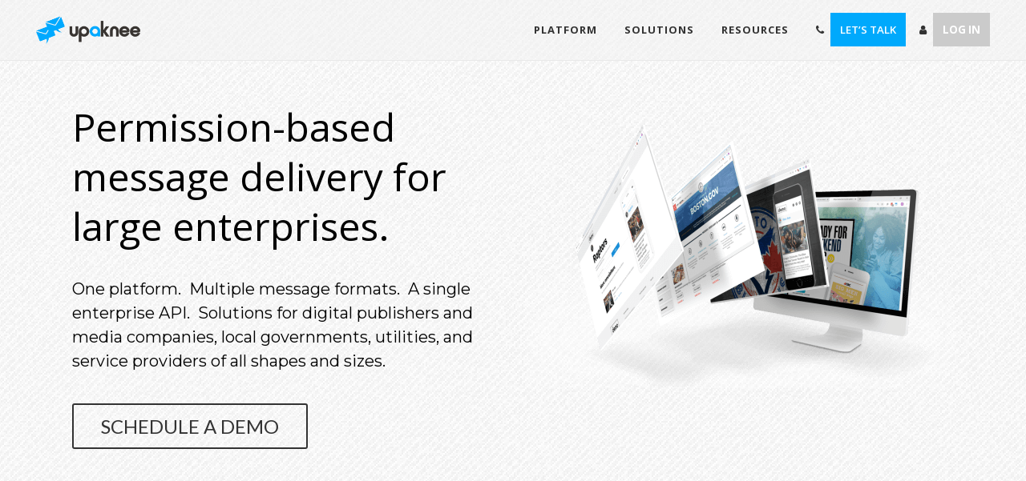

--- FILE ---
content_type: text/html; charset=UTF-8
request_url: https://upaknee.com/
body_size: 31825
content:
	<!DOCTYPE html>
<html lang="en-US">
<head>
	<meta charset="UTF-8" />
	
				<meta name="viewport" content="width=device-width,initial-scale=1,user-scalable=no">
		
	<link rel="profile" href="http://gmpg.org/xfn/11" />
	<link rel="pingback" href="https://upaknee.com/xmlrpc.php" />

	<meta name='robots' content='index, follow, max-image-preview:large, max-snippet:-1, max-video-preview:-1' />
	<style>img:is([sizes="auto" i], [sizes^="auto," i]) { contain-intrinsic-size: 3000px 1500px }</style>
	
	<!-- This site is optimized with the Yoast SEO Premium plugin v22.8 (Yoast SEO v22.9) - https://yoast.com/wordpress/plugins/seo/ -->
	<title>Why Your Business Needs an Enterprise Messaging Platform</title>
	<meta name="description" content="Boost productivity and streamline communication with an enterprise messaging platform. Find out how it can transform your business." />
	<link rel="canonical" href="https://upaknee.com/" />
	<meta property="og:locale" content="en_US" />
	<meta property="og:type" content="website" />
	<meta property="og:title" content="Home" />
	<meta property="og:description" content="Boost productivity and streamline communication with an enterprise messaging platform. Find out how it can transform your business." />
	<meta property="og:url" content="https://upaknee.com/" />
	<meta property="og:site_name" content="Upaknee | Cloud Messaging" />
	<meta property="article:publisher" content="https://www.facebook.com/upaknee" />
	<meta property="article:modified_time" content="2025-01-09T16:29:54+00:00" />
	<meta property="og:image" content="https://upaknee.com/wp-content/uploads/2024/03/envelopes.png" />
	<meta property="og:image:width" content="600" />
	<meta property="og:image:height" content="600" />
	<meta property="og:image:type" content="image/png" />
	<meta name="twitter:card" content="summary_large_image" />
	<meta name="twitter:site" content="@upaknee" />
	<script type="application/ld+json" class="yoast-schema-graph">{"@context":"https://schema.org","@graph":[{"@type":"WebPage","@id":"https://upaknee.com/","url":"https://upaknee.com/","name":"Why Your Business Needs an Enterprise Messaging Platform","isPartOf":{"@id":"https://upaknee.com/#website"},"about":{"@id":"https://upaknee.com/#organization"},"datePublished":"2017-01-19T08:27:21+00:00","dateModified":"2025-01-09T16:29:54+00:00","description":"Boost productivity and streamline communication with an enterprise messaging platform. Find out how it can transform your business.","breadcrumb":{"@id":"https://upaknee.com/#breadcrumb"},"inLanguage":"en-US","potentialAction":[{"@type":"ReadAction","target":["https://upaknee.com/"]}]},{"@type":"BreadcrumbList","@id":"https://upaknee.com/#breadcrumb","itemListElement":[{"@type":"ListItem","position":1,"name":"Home"}]},{"@type":"WebSite","@id":"https://upaknee.com/#website","url":"https://upaknee.com/","name":"Upaknee | Cloud Messaging","description":"Enterprise Cloud Messaging Stack for Permission-based Marketing","publisher":{"@id":"https://upaknee.com/#organization"},"alternateName":"Upaknee","potentialAction":[{"@type":"SearchAction","target":{"@type":"EntryPoint","urlTemplate":"https://upaknee.com/?s={search_term_string}"},"query-input":"required name=search_term_string"}],"inLanguage":"en-US"},{"@type":"Organization","@id":"https://upaknee.com/#organization","name":"Upaknee | Cloud Messaging","alternateName":"Upaknee","url":"https://upaknee.com/","logo":{"@type":"ImageObject","inLanguage":"en-US","@id":"https://upaknee.com/#/schema/logo/image/","url":"https://upaknee.com/wp-content/uploads/2024/02/Logo_383431_00A9FF_B-Tight.png","contentUrl":"https://upaknee.com/wp-content/uploads/2024/02/Logo_383431_00A9FF_B-Tight.png","width":500,"height":135,"caption":"Upaknee | Cloud Messaging"},"image":{"@id":"https://upaknee.com/#/schema/logo/image/"},"sameAs":["https://www.facebook.com/upaknee","https://x.com/upaknee","https://ca.linkedin.com/company/upaknee"]}]}</script>
	<!-- / Yoast SEO Premium plugin. -->


<link rel='dns-prefetch' href='//www.googletagmanager.com' />
<link rel='dns-prefetch' href='//fonts.googleapis.com' />
<link rel="alternate" type="application/rss+xml" title="Upaknee | Cloud Messaging &raquo; Feed" href="https://upaknee.com/feed/" />
<script type="text/javascript">
/* <![CDATA[ */
window._wpemojiSettings = {"baseUrl":"https:\/\/s.w.org\/images\/core\/emoji\/16.0.1\/72x72\/","ext":".png","svgUrl":"https:\/\/s.w.org\/images\/core\/emoji\/16.0.1\/svg\/","svgExt":".svg","source":{"concatemoji":"https:\/\/upaknee.com\/wp-includes\/js\/wp-emoji-release.min.js?ver=6.8.3"}};
/*! This file is auto-generated */
!function(s,n){var o,i,e;function c(e){try{var t={supportTests:e,timestamp:(new Date).valueOf()};sessionStorage.setItem(o,JSON.stringify(t))}catch(e){}}function p(e,t,n){e.clearRect(0,0,e.canvas.width,e.canvas.height),e.fillText(t,0,0);var t=new Uint32Array(e.getImageData(0,0,e.canvas.width,e.canvas.height).data),a=(e.clearRect(0,0,e.canvas.width,e.canvas.height),e.fillText(n,0,0),new Uint32Array(e.getImageData(0,0,e.canvas.width,e.canvas.height).data));return t.every(function(e,t){return e===a[t]})}function u(e,t){e.clearRect(0,0,e.canvas.width,e.canvas.height),e.fillText(t,0,0);for(var n=e.getImageData(16,16,1,1),a=0;a<n.data.length;a++)if(0!==n.data[a])return!1;return!0}function f(e,t,n,a){switch(t){case"flag":return n(e,"\ud83c\udff3\ufe0f\u200d\u26a7\ufe0f","\ud83c\udff3\ufe0f\u200b\u26a7\ufe0f")?!1:!n(e,"\ud83c\udde8\ud83c\uddf6","\ud83c\udde8\u200b\ud83c\uddf6")&&!n(e,"\ud83c\udff4\udb40\udc67\udb40\udc62\udb40\udc65\udb40\udc6e\udb40\udc67\udb40\udc7f","\ud83c\udff4\u200b\udb40\udc67\u200b\udb40\udc62\u200b\udb40\udc65\u200b\udb40\udc6e\u200b\udb40\udc67\u200b\udb40\udc7f");case"emoji":return!a(e,"\ud83e\udedf")}return!1}function g(e,t,n,a){var r="undefined"!=typeof WorkerGlobalScope&&self instanceof WorkerGlobalScope?new OffscreenCanvas(300,150):s.createElement("canvas"),o=r.getContext("2d",{willReadFrequently:!0}),i=(o.textBaseline="top",o.font="600 32px Arial",{});return e.forEach(function(e){i[e]=t(o,e,n,a)}),i}function t(e){var t=s.createElement("script");t.src=e,t.defer=!0,s.head.appendChild(t)}"undefined"!=typeof Promise&&(o="wpEmojiSettingsSupports",i=["flag","emoji"],n.supports={everything:!0,everythingExceptFlag:!0},e=new Promise(function(e){s.addEventListener("DOMContentLoaded",e,{once:!0})}),new Promise(function(t){var n=function(){try{var e=JSON.parse(sessionStorage.getItem(o));if("object"==typeof e&&"number"==typeof e.timestamp&&(new Date).valueOf()<e.timestamp+604800&&"object"==typeof e.supportTests)return e.supportTests}catch(e){}return null}();if(!n){if("undefined"!=typeof Worker&&"undefined"!=typeof OffscreenCanvas&&"undefined"!=typeof URL&&URL.createObjectURL&&"undefined"!=typeof Blob)try{var e="postMessage("+g.toString()+"("+[JSON.stringify(i),f.toString(),p.toString(),u.toString()].join(",")+"));",a=new Blob([e],{type:"text/javascript"}),r=new Worker(URL.createObjectURL(a),{name:"wpTestEmojiSupports"});return void(r.onmessage=function(e){c(n=e.data),r.terminate(),t(n)})}catch(e){}c(n=g(i,f,p,u))}t(n)}).then(function(e){for(var t in e)n.supports[t]=e[t],n.supports.everything=n.supports.everything&&n.supports[t],"flag"!==t&&(n.supports.everythingExceptFlag=n.supports.everythingExceptFlag&&n.supports[t]);n.supports.everythingExceptFlag=n.supports.everythingExceptFlag&&!n.supports.flag,n.DOMReady=!1,n.readyCallback=function(){n.DOMReady=!0}}).then(function(){return e}).then(function(){var e;n.supports.everything||(n.readyCallback(),(e=n.source||{}).concatemoji?t(e.concatemoji):e.wpemoji&&e.twemoji&&(t(e.twemoji),t(e.wpemoji)))}))}((window,document),window._wpemojiSettings);
/* ]]> */
</script>
<link rel='stylesheet' id='rt-wls-css' href='https://upaknee.com/wp-content/plugins/wp-logo-showcase/assets/css/wplogoshowcase.css?ver=2.6.3' type='text/css' media='all' />
<style id='wp-emoji-styles-inline-css' type='text/css'>

	img.wp-smiley, img.emoji {
		display: inline !important;
		border: none !important;
		box-shadow: none !important;
		height: 1em !important;
		width: 1em !important;
		margin: 0 0.07em !important;
		vertical-align: -0.1em !important;
		background: none !important;
		padding: 0 !important;
	}
</style>
<link rel='stylesheet' id='wp-block-library-css' href='https://upaknee.com/wp-includes/css/dist/block-library/style.min.css?ver=6.8.3' type='text/css' media='all' />
<style id='classic-theme-styles-inline-css' type='text/css'>
/*! This file is auto-generated */
.wp-block-button__link{color:#fff;background-color:#32373c;border-radius:9999px;box-shadow:none;text-decoration:none;padding:calc(.667em + 2px) calc(1.333em + 2px);font-size:1.125em}.wp-block-file__button{background:#32373c;color:#fff;text-decoration:none}
</style>
<style id='global-styles-inline-css' type='text/css'>
:root{--wp--preset--aspect-ratio--square: 1;--wp--preset--aspect-ratio--4-3: 4/3;--wp--preset--aspect-ratio--3-4: 3/4;--wp--preset--aspect-ratio--3-2: 3/2;--wp--preset--aspect-ratio--2-3: 2/3;--wp--preset--aspect-ratio--16-9: 16/9;--wp--preset--aspect-ratio--9-16: 9/16;--wp--preset--color--black: #000000;--wp--preset--color--cyan-bluish-gray: #abb8c3;--wp--preset--color--white: #ffffff;--wp--preset--color--pale-pink: #f78da7;--wp--preset--color--vivid-red: #cf2e2e;--wp--preset--color--luminous-vivid-orange: #ff6900;--wp--preset--color--luminous-vivid-amber: #fcb900;--wp--preset--color--light-green-cyan: #7bdcb5;--wp--preset--color--vivid-green-cyan: #00d084;--wp--preset--color--pale-cyan-blue: #8ed1fc;--wp--preset--color--vivid-cyan-blue: #0693e3;--wp--preset--color--vivid-purple: #9b51e0;--wp--preset--gradient--vivid-cyan-blue-to-vivid-purple: linear-gradient(135deg,rgba(6,147,227,1) 0%,rgb(155,81,224) 100%);--wp--preset--gradient--light-green-cyan-to-vivid-green-cyan: linear-gradient(135deg,rgb(122,220,180) 0%,rgb(0,208,130) 100%);--wp--preset--gradient--luminous-vivid-amber-to-luminous-vivid-orange: linear-gradient(135deg,rgba(252,185,0,1) 0%,rgba(255,105,0,1) 100%);--wp--preset--gradient--luminous-vivid-orange-to-vivid-red: linear-gradient(135deg,rgba(255,105,0,1) 0%,rgb(207,46,46) 100%);--wp--preset--gradient--very-light-gray-to-cyan-bluish-gray: linear-gradient(135deg,rgb(238,238,238) 0%,rgb(169,184,195) 100%);--wp--preset--gradient--cool-to-warm-spectrum: linear-gradient(135deg,rgb(74,234,220) 0%,rgb(151,120,209) 20%,rgb(207,42,186) 40%,rgb(238,44,130) 60%,rgb(251,105,98) 80%,rgb(254,248,76) 100%);--wp--preset--gradient--blush-light-purple: linear-gradient(135deg,rgb(255,206,236) 0%,rgb(152,150,240) 100%);--wp--preset--gradient--blush-bordeaux: linear-gradient(135deg,rgb(254,205,165) 0%,rgb(254,45,45) 50%,rgb(107,0,62) 100%);--wp--preset--gradient--luminous-dusk: linear-gradient(135deg,rgb(255,203,112) 0%,rgb(199,81,192) 50%,rgb(65,88,208) 100%);--wp--preset--gradient--pale-ocean: linear-gradient(135deg,rgb(255,245,203) 0%,rgb(182,227,212) 50%,rgb(51,167,181) 100%);--wp--preset--gradient--electric-grass: linear-gradient(135deg,rgb(202,248,128) 0%,rgb(113,206,126) 100%);--wp--preset--gradient--midnight: linear-gradient(135deg,rgb(2,3,129) 0%,rgb(40,116,252) 100%);--wp--preset--font-size--small: 13px;--wp--preset--font-size--medium: 20px;--wp--preset--font-size--large: 36px;--wp--preset--font-size--x-large: 42px;--wp--preset--spacing--20: 0.44rem;--wp--preset--spacing--30: 0.67rem;--wp--preset--spacing--40: 1rem;--wp--preset--spacing--50: 1.5rem;--wp--preset--spacing--60: 2.25rem;--wp--preset--spacing--70: 3.38rem;--wp--preset--spacing--80: 5.06rem;--wp--preset--shadow--natural: 6px 6px 9px rgba(0, 0, 0, 0.2);--wp--preset--shadow--deep: 12px 12px 50px rgba(0, 0, 0, 0.4);--wp--preset--shadow--sharp: 6px 6px 0px rgba(0, 0, 0, 0.2);--wp--preset--shadow--outlined: 6px 6px 0px -3px rgba(255, 255, 255, 1), 6px 6px rgba(0, 0, 0, 1);--wp--preset--shadow--crisp: 6px 6px 0px rgba(0, 0, 0, 1);}:where(.is-layout-flex){gap: 0.5em;}:where(.is-layout-grid){gap: 0.5em;}body .is-layout-flex{display: flex;}.is-layout-flex{flex-wrap: wrap;align-items: center;}.is-layout-flex > :is(*, div){margin: 0;}body .is-layout-grid{display: grid;}.is-layout-grid > :is(*, div){margin: 0;}:where(.wp-block-columns.is-layout-flex){gap: 2em;}:where(.wp-block-columns.is-layout-grid){gap: 2em;}:where(.wp-block-post-template.is-layout-flex){gap: 1.25em;}:where(.wp-block-post-template.is-layout-grid){gap: 1.25em;}.has-black-color{color: var(--wp--preset--color--black) !important;}.has-cyan-bluish-gray-color{color: var(--wp--preset--color--cyan-bluish-gray) !important;}.has-white-color{color: var(--wp--preset--color--white) !important;}.has-pale-pink-color{color: var(--wp--preset--color--pale-pink) !important;}.has-vivid-red-color{color: var(--wp--preset--color--vivid-red) !important;}.has-luminous-vivid-orange-color{color: var(--wp--preset--color--luminous-vivid-orange) !important;}.has-luminous-vivid-amber-color{color: var(--wp--preset--color--luminous-vivid-amber) !important;}.has-light-green-cyan-color{color: var(--wp--preset--color--light-green-cyan) !important;}.has-vivid-green-cyan-color{color: var(--wp--preset--color--vivid-green-cyan) !important;}.has-pale-cyan-blue-color{color: var(--wp--preset--color--pale-cyan-blue) !important;}.has-vivid-cyan-blue-color{color: var(--wp--preset--color--vivid-cyan-blue) !important;}.has-vivid-purple-color{color: var(--wp--preset--color--vivid-purple) !important;}.has-black-background-color{background-color: var(--wp--preset--color--black) !important;}.has-cyan-bluish-gray-background-color{background-color: var(--wp--preset--color--cyan-bluish-gray) !important;}.has-white-background-color{background-color: var(--wp--preset--color--white) !important;}.has-pale-pink-background-color{background-color: var(--wp--preset--color--pale-pink) !important;}.has-vivid-red-background-color{background-color: var(--wp--preset--color--vivid-red) !important;}.has-luminous-vivid-orange-background-color{background-color: var(--wp--preset--color--luminous-vivid-orange) !important;}.has-luminous-vivid-amber-background-color{background-color: var(--wp--preset--color--luminous-vivid-amber) !important;}.has-light-green-cyan-background-color{background-color: var(--wp--preset--color--light-green-cyan) !important;}.has-vivid-green-cyan-background-color{background-color: var(--wp--preset--color--vivid-green-cyan) !important;}.has-pale-cyan-blue-background-color{background-color: var(--wp--preset--color--pale-cyan-blue) !important;}.has-vivid-cyan-blue-background-color{background-color: var(--wp--preset--color--vivid-cyan-blue) !important;}.has-vivid-purple-background-color{background-color: var(--wp--preset--color--vivid-purple) !important;}.has-black-border-color{border-color: var(--wp--preset--color--black) !important;}.has-cyan-bluish-gray-border-color{border-color: var(--wp--preset--color--cyan-bluish-gray) !important;}.has-white-border-color{border-color: var(--wp--preset--color--white) !important;}.has-pale-pink-border-color{border-color: var(--wp--preset--color--pale-pink) !important;}.has-vivid-red-border-color{border-color: var(--wp--preset--color--vivid-red) !important;}.has-luminous-vivid-orange-border-color{border-color: var(--wp--preset--color--luminous-vivid-orange) !important;}.has-luminous-vivid-amber-border-color{border-color: var(--wp--preset--color--luminous-vivid-amber) !important;}.has-light-green-cyan-border-color{border-color: var(--wp--preset--color--light-green-cyan) !important;}.has-vivid-green-cyan-border-color{border-color: var(--wp--preset--color--vivid-green-cyan) !important;}.has-pale-cyan-blue-border-color{border-color: var(--wp--preset--color--pale-cyan-blue) !important;}.has-vivid-cyan-blue-border-color{border-color: var(--wp--preset--color--vivid-cyan-blue) !important;}.has-vivid-purple-border-color{border-color: var(--wp--preset--color--vivid-purple) !important;}.has-vivid-cyan-blue-to-vivid-purple-gradient-background{background: var(--wp--preset--gradient--vivid-cyan-blue-to-vivid-purple) !important;}.has-light-green-cyan-to-vivid-green-cyan-gradient-background{background: var(--wp--preset--gradient--light-green-cyan-to-vivid-green-cyan) !important;}.has-luminous-vivid-amber-to-luminous-vivid-orange-gradient-background{background: var(--wp--preset--gradient--luminous-vivid-amber-to-luminous-vivid-orange) !important;}.has-luminous-vivid-orange-to-vivid-red-gradient-background{background: var(--wp--preset--gradient--luminous-vivid-orange-to-vivid-red) !important;}.has-very-light-gray-to-cyan-bluish-gray-gradient-background{background: var(--wp--preset--gradient--very-light-gray-to-cyan-bluish-gray) !important;}.has-cool-to-warm-spectrum-gradient-background{background: var(--wp--preset--gradient--cool-to-warm-spectrum) !important;}.has-blush-light-purple-gradient-background{background: var(--wp--preset--gradient--blush-light-purple) !important;}.has-blush-bordeaux-gradient-background{background: var(--wp--preset--gradient--blush-bordeaux) !important;}.has-luminous-dusk-gradient-background{background: var(--wp--preset--gradient--luminous-dusk) !important;}.has-pale-ocean-gradient-background{background: var(--wp--preset--gradient--pale-ocean) !important;}.has-electric-grass-gradient-background{background: var(--wp--preset--gradient--electric-grass) !important;}.has-midnight-gradient-background{background: var(--wp--preset--gradient--midnight) !important;}.has-small-font-size{font-size: var(--wp--preset--font-size--small) !important;}.has-medium-font-size{font-size: var(--wp--preset--font-size--medium) !important;}.has-large-font-size{font-size: var(--wp--preset--font-size--large) !important;}.has-x-large-font-size{font-size: var(--wp--preset--font-size--x-large) !important;}
:where(.wp-block-post-template.is-layout-flex){gap: 1.25em;}:where(.wp-block-post-template.is-layout-grid){gap: 1.25em;}
:where(.wp-block-columns.is-layout-flex){gap: 2em;}:where(.wp-block-columns.is-layout-grid){gap: 2em;}
:root :where(.wp-block-pullquote){font-size: 1.5em;line-height: 1.6;}
</style>
<link rel='stylesheet' id='mediaelement-css' href='https://upaknee.com/wp-includes/js/mediaelement/mediaelementplayer-legacy.min.css?ver=4.2.17' type='text/css' media='all' />
<link rel='stylesheet' id='wp-mediaelement-css' href='https://upaknee.com/wp-includes/js/mediaelement/wp-mediaelement.min.css?ver=6.8.3' type='text/css' media='all' />
<link rel='stylesheet' id='bridge-default-style-css' href='https://upaknee.com/wp-content/themes/bridge/style.css?ver=6.8.3' type='text/css' media='all' />
<link rel='stylesheet' id='bridge-qode-font_awesome-css' href='https://upaknee.com/wp-content/themes/bridge/css/font-awesome/css/font-awesome.min.css?ver=6.8.3' type='text/css' media='all' />
<link rel='stylesheet' id='bridge-qode-font_elegant-css' href='https://upaknee.com/wp-content/themes/bridge/css/elegant-icons/style.min.css?ver=6.8.3' type='text/css' media='all' />
<link rel='stylesheet' id='bridge-qode-linea_icons-css' href='https://upaknee.com/wp-content/themes/bridge/css/linea-icons/style.css?ver=6.8.3' type='text/css' media='all' />
<link rel='stylesheet' id='bridge-qode-font_awesome_5-css' href='https://upaknee.com/wp-content/themes/bridge/css/font-awesome-5/css/font-awesome-5.min.css?ver=6.8.3' type='text/css' media='all' />
<link rel='stylesheet' id='bridge-stylesheet-css' href='https://upaknee.com/wp-content/themes/bridge/css/stylesheet.min.css?ver=6.8.3' type='text/css' media='all' />
<style id='bridge-stylesheet-inline-css' type='text/css'>
   .page-id-6913.disabled_footer_top .footer_top_holder, .page-id-6913.disabled_footer_bottom .footer_bottom_holder { display: none;}


</style>
<link rel='stylesheet' id='bridge-print-css' href='https://upaknee.com/wp-content/themes/bridge/css/print.css?ver=6.8.3' type='text/css' media='all' />
<link rel='stylesheet' id='bridge-style-dynamic-css' href='https://upaknee.com/wp-content/themes/bridge/css/style_dynamic.css?ver=1719129532' type='text/css' media='all' />
<link rel='stylesheet' id='bridge-responsive-css' href='https://upaknee.com/wp-content/themes/bridge/css/responsive.min.css?ver=6.8.3' type='text/css' media='all' />
<link rel='stylesheet' id='bridge-style-dynamic-responsive-css' href='https://upaknee.com/wp-content/themes/bridge/css/style_dynamic_responsive.css?ver=1719129532' type='text/css' media='all' />
<style id='bridge-style-dynamic-responsive-inline-css' type='text/css'>
.q_logo a {
    visibility: unset !important;
}

div#custom_html-18 {    
    margin-left: 15px;
    margin-right: -15px;
}

/* Widgets */
.UpakneeMessage.em_UpakneeThanksMessage {
    font-family: 'Open Sans', Arial, sans-serif;
    font-size: 18px;
    line-height: 26px;
    color: #4c4c4c !important;
}

.footer_top .textwidget {
   color: #555555;
   font-weight: 400 !important;
}

.boxed .section .section_inner, .grid_section .section_inner {
   max-width: 94%;
}

li.categories code {
    font-family: 'Open Sans', Arial, sans-serif !important;
}

li.cat-item {
    display: list-item !important;
}

li.categories {
    list-style-type: none;
    font-weight: bold;
}

li.cat-item a {
    font-weight: 400;
    text-transform: uppercase;
    list-style-type: none;
    font-size: 14px;
    padding: 3px 10px;
    border: 1px solid #00a9fc;
}

li.cat-item {
    list-style-type: none;
    padding: 10px 0px 0px 0px;
    margin: 0px 0px;
}
.categories{
    column-count: 3;
    column-gap: 50px;
}
h3.mpc-icon-column__heading.mpc-typography--preset_0.mpc-transition {
    margin-top: 20px;
}
span.vertical_separator {
    display: none;
}

span.post_author {
    display: none;
}
a.post_author_link {
    margin-left: 4px;
}
.post_text_inner {
    padding-left: 10px !important;
    padding-right: 10px !important;
}
p.post_excerpt {
    padding-left: 5px;
    padding-right: 5px;
}

button#navbtn {
  border: 2px solid #00a9fc;
  font-family: 'Open Sans', Arial, sans-serif;
  font-weight: 600;
}
button#navbtn:hover {
  background: #ffffff;
  border: 2px solid #00a9fc;
  color: #00a9fc !important;
}
button#navbtn2 {
  border: 2px solid #cbcbcb;
  background-color: #cbcbcb;
  font-family: 'Open Sans', Arial, sans-serif;
}
button#navbtn2:hover {
  background: #1DB06D;
  border: 2px solid #1DB06D;
}



.em_UpakneeSignup {
    font-family: 'Open Sans', sans-serif;
    font-weight: 600;
    font-size: 16px !important;
    text-align: left;
    width: 100%;
    background-position: center !important;
    background-repeat: no-repeat;
    background-size: cover !important;
    background-attachment: fixed;
    position: relative;
    padding: 20px;
  }

  
.em_UpakneeSignup label {
    display: inherit;
}

.em_UpakneeSignup {
    margin-left: 9px;
    margin-right: 9px;
}

.em_UpakneeSignup .em_inputField_label {
    font-weight: bold;
}

.em_UpakneeSignup input[type=email], .em_UpakneeSignup input[type=text] {
    width: calc(100% - 30px);
    border-radius: 0px !important;
    padding: 15px 15px;
    border: solid 1px #5c5552;
    background-color: white;
    margin-bottom: 10px;
    font-size: 16px;
    font-family: 'Open Sans', sans-serif;
}

.em_UpakneeSignup .em_inputField_submit input[type=submit] {
    background: #0a9afc;
    border: 1px solid #0a9afc;
    width: 100%;
    color: #fff;
    padding: 7px 0px;
    cursor: pointer;
    height:54px;
    padding: 7px;
    margin-top: 20px;
    font-size: 18px;
}

.em_UpakneeSignup .em_inputField_submit input[type=submit]:hover {
    background: #1Db06D;
    border: 1px solid #1Db06D;
}


.em_UpakneeSignup input[type=button] {
    background: grey;
    border: 1px solid #095179;
    width: 100%;
    margin-left: 3px;
    margin-right: 3px;
    color: #fff;
    padding: 7px 0px;
    cursor: pointer;
    height:54px;
    padding: 7px;
    margin-bottom: 10px;
    font-size: 18px;   
}


.em_UpakneeSignup select {
    width: 100%;
    border-radius: 0px !important;
    padding: 15px;
    border: solid 1px #5c5552;
    background-color: white;
    margin-bottom: 10px;
    font-size: 16px;
    font-family: 'Open Sans', sans-serif;
}

.em_UpakneeSignup .em_inputField_radio {
    margin-bottom: 10px; 
}

.em_UpakneeSignup .em_inputField_checkbox {
    margin-bottom: 10px;
} 

.em_UpakneeSignup .upaknee_message {
    border-radius: 0px !important;
    color: rgb(105, 0, 0) !important;
    background: rgb(242, 222, 222) !important;
    text-align: center;
    width: calc(100% + -20px);
    display: block;
    margin-top: -10px;
    max-width: 100%;
    font-size: 0.9em;
}


/* Signin Card */

div.contentContainer {
    background: none;
    float: none;
    padding-bottom: 40px;
    margin-top: 0px;
}

div.contentContainer div.page:before {
    content: "";
    background-image: url(https://pix.upaknee.com/editor_images/image_995b4abe/cm/signin.png);
    background-size: 100% 100%;
    display: inline-block;
    height: 150px;
    width: 300px;
    position: relative;
    top: 0px;
    bottom: 0px;
}

div.contentContainer div.page {
    width: 300px !important;
    border-radius: 0px;
    padding: 50px 50px 50px 50px;
    background: #FFFFFF !important;
    margin-top: 30px !important;
    box-shadow: 0px 8px 16px 0px rgba(0, 0, 0, 0.2);
    margin: 0 auto;
}

div.contentContainer div.page_content {
    padding: 0px 0px 0px 0px;
    background: none;
    font-size: 14px;
    font-family: 'Open Sans', 'Roboto Mono', Calibri, Arial, Verdana, sans-serif !important;
}

div.contentContainer div.page_content input.text {
    width: 285px !important;
    margin-bottom: 20px;
    color: #666;
    width: 300px;
    padding: 5px;
    background: #FFFFFF url(/images/bg_input.gif) repeat-x;
    border: 1px solid #D6D6D6;
}

#divRecover label, #divRedirect label {
    font-size: 14px !important;
    letter-spacing: -0.5px;
    line-height: 24px;
    vertical-align: middle;
    color: #000;
    display: inline-block;
    font-weight: bold; 
    margin-bottom: 5px;
    padding: 3px 10px 5px 0px;
    margin-left: 2px;
    font-family: 'Open Sans', 'Roboto Mono', Calibri, Arial, Verdana, sans-serif;
}

#divRecover div.row, #divRedirect div.row {
    font-size: 85%;
    font-weight: 600;
    line-height: 20px;
}

#divSignIn label {
    font-size: 16px !important;
    letter-spacing: -0.5px;
    line-height: 24px;
    vertical-align: middle;
    color: #999999;
    display: inline-block;
    font-weight: bold; 
    margin-bottom: 5px;
    padding: 3px 10px 5px 0px;
    margin-left: 2px;
    font-family: 'Open Sans', 'Roboto Mono', Calibri, Arial, Verdana, sans-serif;
}

#divSignIn label.radio {
    font-size: 10px !important;
    font-weight: 600;
}



div.contentContainer div.page_content td {
    padding: 0px;
    vertical-align: top;
    text-align: left;
    width: 50%;
}

div.contentContainer div.page_content input[type="checkbox" i] {
margin: 0px;
}


div.contentContainer div.page_content input.button {
    color: rgb(56, 52, 49) !important;
    font-size: 0.9em !important;
    min-width: 150px !important;
    line-height: 30px !important;
    font-weight: 700 !important;
    text-transform: uppercase !important;
    text-align: center !important;
    font-family: "Open Sans", Arial, sans-serif !important;
    font-weight: 600;
    float: right !important;
    text-shadow: none !important;
    margin: 0px 5px !important;
    background: rgb(198, 236, 255) !important;
    border-width: 4px !important;
    border-style: initial !important;
    border-color: rgb(56, 52, 49) !important;
    border-image: initial !important;
    border-radius: 4px !important;
    padding: 0px 10px !important;
}

#divRecover input.button, #divRedirect input.button {
    font-size: 12px !important;   
}

#redirectButton {cursor: pointer;}

div.contentContainer div.page_content form input[type="submit"]:hover {
    background: rgb(29, 176, 109) !important;
}

#divSignIn a, div.contentContainer div.page_content a {
    color: rgb(36, 111, 172);
    font-size: 12px;
    font-weight: 600;
}

#CMSigninShowForgotPassword {
    margin-top: 9px;
    display: block;
}

div.contentContainer div.inlineMessage.error {
    background-color: rgb(255, 255, 255);
    background-position-x: 10px;
    background-position-y: 10px;
    border-bottom-color: rgb(180, 52, 52);
    border-bottom-left-radius: 0px;
    border-bottom-right-radius: 0px;
    border-bottom-style: solid;
    border-bottom-width: 2px;
    border-left-color: rgb(180, 52, 52);
    border-left-style: solid;
    border-left-width: 0px;
    border-right-color: rgb(180, 52, 52);
    border-right-style: solid;
    border-right-width: 0px;
    border-top-color: rgb(180, 52, 52);
    border-top-left-radius: 0px;
    border-top-right-radius: 0px;
    border-top-style: solid;
    border-top-width: 2px;
    color: rgb(180, 52, 52);
    float: none;
    font-family: "Open Sans", "Roboto Mono", Calibri, Arial, Verdana, sans-serif;
    font-size: 14px;
    line-height: 22px;
    margin-bottom: 20px;
    margin-left: 0px;
    margin-right: 0px;
    margin-top: 0px;
    padding-bottom: 0px;
    padding-left: 0px;
    padding-right: 0px;
    padding-top: 0px;
    background-image: none !important;
    width: 100%; 
    position: relative;
    color: #000;
    padding: 10px 0px;
    font-size: 12px;
    font-weight: 400;
}

input.button {
    cursor: pointer;
}

/*
Registration Form
*/

.em_inputField_label { 
    font-size: 16px;
    font-weight: bold;
}

.em_inputField_text input {
    width: calc(100% - 30px);
    padding: 15px;
    font-size: 16px;
}

.em_inputField_text select {
    width: 100%;
    padding: 15px;
    font-size: 16px;
}

.em_inputField_text input.error, .em_inputField_text select.error {
    border: #f00 1px solid;
}

.em_inputField_submit input {
    background: #0a9afc;
    border: 1px solid #0a9afc;
    width: 100%;
    color: #fff;
    padding: 7px 0px;
    padding: 7px;
    cursor: pointer;
    height: 54px;
    margin-top: 20px;
    font-size: 18px;
}

.em_inputField_submit input:hover {
    background: #1db06d;
    border: 1px solid #1db06d;
}

.em_error_box {
    padding: 20px;
    bordeR: solid 2px #f00;
    background: #fee;
    font-weight: 500;
    font-size: 14px;
    font-family: "Open Sans";
    color: #000;
    margin: 20px 0px;
}

div#main_page {
    text-align: left;
    display: inline-block;
}


.header_bottom.clearfix 
.container_inner.clearfix {
    width: 100%;
}

.footer_top_holder .footer_top 
.container_inner {
    width: 100%;
    margin: auto !important;
    padding: 0px;
}

.footer_top_holder {
    background: #f2f2f2;
}

.footer_bottom {
    padding-top: 0px;
}

.footer_top .widget_nav_menu li.menu-item a {
    color: #777;
}

.footer_top .widget_nav_menu li.menu-item a:hover {
    color: #000 !important;
    cursor: pointer !important;
}
.mobile_menu_button {
    margin-left: 20px;
}

.footer_top_holder h5 {
        color: #555555 !important;
}

.footer_top .column_inner {
    margin: 0 auto !important;
    padding: 10px !important;
}


.footer_top .column_inner>div:not(.qode_separator_widget)  {
    margin-left: 25px !important;
    margin-right: 10px !important;
}



div#custom_html-18 {    
    margin-left: 15px;
    margin-right: -15px;
}

/* Widgets */
.UpakneeMessage.em_UpakneeThanksMessage {
    font-family: 'Open Sans', Arial, sans-serif;
    font-size: 18px;
    line-height: 26px;
    color: #4c4c4c !important;
}

.footer_top .textwidget {
   color: #555555;
   font-weight: 400 !important;
}

.boxed .section .section_inner, .grid_section .section_inner {
   max-width: 94%;
}

li.categories code {
    font-family: 'Open Sans', Arial, sans-serif !important;
}

li.cat-item {
    display: list-item !important;
}

li.categories {
    list-style-type: none;
    font-weight: bold;
}

li.cat-item a {
    font-weight: 400;
    text-transform: uppercase;
    list-style-type: none;
    font-size: 14px;
    padding: 3px 10px;
    border: 1px solid #00a9fc;
}

li.cat-item {
    list-style-type: none;
    padding: 10px 0px 0px 0px;
    margin: 0px 0px;
}
.categories{
    column-count: 3;
    column-gap: 50px;
}
h3.mpc-icon-column__heading.mpc-typography--preset_0.mpc-transition {
    margin-top: 20px;
}
span.vertical_separator {
    display: none;
}

span.post_author {
    display: none;
}
a.post_author_link {
    margin-left: 4px;
}
.post_text_inner {
    padding-left: 10px !important;
    padding-right: 10px !important;
}
p.post_excerpt {
    padding-left: 5px;
    padding-right: 5px;
}

button#navbtn {
  border: 2px solid #00a9fc;
  font-family: 'Open Sans', Arial, sans-serif;
  font-weight: 600;
}
button#navbtn:hover {
  background: #ffffff;
  border: 2px solid #00a9fc;
  color: #00a9fc !important;
}
button#navbtn2 {
  border: 2px solid #cbcbcb;
  background-color: #cbcbcb;
  font-family: 'Open Sans', Arial, sans-serif;
}
button#navbtn2:hover {
  background: #1DB06D;
  border: 2px solid #1DB06D;
}



.em_UpakneeSignup {
    font-family: 'Open Sans', sans-serif;
    font-weight: 600;
    font-size: 16px !important;
    text-align: left;
    width: 100%;
    background-position: center !important;
    background-repeat: no-repeat;
    background-size: cover !important;
    background-attachment: fixed;
    position: relative;
    padding: 20px;
  }

  
.em_UpakneeSignup label {
    display: inherit;
}

.em_UpakneeSignup {
    margin-left: 9px;
    margin-right: 9px;
}

.em_UpakneeSignup .em_inputField_label {
    font-weight: bold;
}

.em_UpakneeSignup input[type=email], .em_UpakneeSignup input[type=text] {
    width: calc(100% - 30px);
    border-radius: 0px !important;
    padding: 15px 15px;
    border: solid 1px #5c5552;
    background-color: white;
    margin-bottom: 10px;
    font-size: 16px;
    font-family: 'Open Sans', sans-serif;
}

.em_UpakneeSignup .em_inputField_submit input[type=submit] {
    background: #0a9afc;
    border: 1px solid #0a9afc;
    width: 100%;
    color: #fff;
    padding: 7px 0px;
    cursor: pointer;
    height:54px;
    padding: 7px;
    margin-top: 20px;
    font-size: 18px;
}

.em_UpakneeSignup .em_inputField_submit input[type=submit]:hover {
    background: #1Db06D;
    border: 1px solid #1Db06D;
}


.em_UpakneeSignup input[type=button] {
    background: grey;
    border: 1px solid #095179;
    width: 100%;
    margin-left: 3px;
    margin-right: 3px;
    color: #fff;
    padding: 7px 0px;
    cursor: pointer;
    height:54px;
    padding: 7px;
    margin-bottom: 10px;
    font-size: 18px;   
}


.em_UpakneeSignup select {
    width: 100%;
    border-radius: 0px !important;
    padding: 15px;
    border: solid 1px #5c5552;
    background-color: white;
    margin-bottom: 10px;
    font-size: 16px;
    font-family: 'Open Sans', sans-serif;
}

.em_UpakneeSignup .em_inputField_radio {
    margin-bottom: 10px; 
}

.em_UpakneeSignup .em_inputField_checkbox {
    margin-bottom: 10px;
} 

.em_UpakneeSignup .upaknee_message {
    border-radius: 0px !important;
    color: rgb(105, 0, 0) !important;
    background: rgb(242, 222, 222) !important;
    text-align: center;
    width: calc(100% + -20px);
    display: block;
    margin-top: -10px;
    max-width: 100%;
    font-size: 0.9em;
}


/* Signin Card */

div.contentContainer {
    background: none;
    float: none;
    padding-bottom: 40px;
    margin-top: 0px;
}

div.contentContainer div.page:before {
    content: "";
    background-image: url(https://pix.upaknee.com/editor_images/image_995b4abe/cm/signin.png);
    background-size: 100% 100%;
    display: inline-block;
    height: 150px;
    width: 300px;
    position: relative;
    top: 0px;
    bottom: 0px;
}

div.contentContainer div.page {
    width: 300px !important;
    border-radius: 0px;
    padding: 50px 50px 50px 50px;
    background: #FFFFFF !important;
    margin-top: 30px !important;
    box-shadow: 0px 8px 16px 0px rgba(0, 0, 0, 0.2);
    margin: 0 auto;
}

div.contentContainer div.page_content {
    padding: 0px 0px 0px 0px;
    background: none;
    font-size: 14px;
    font-family: 'Open Sans', 'Roboto Mono', Calibri, Arial, Verdana, sans-serif !important;
}

div.contentContainer div.page_content input.text {
    width: 285px !important;
    margin-bottom: 20px;
    color: #666;
    width: 300px;
    padding: 5px;
    background: #FFFFFF url(/images/bg_input.gif) repeat-x;
    border: 1px solid #D6D6D6;
}

#divRecover label, #divRedirect label {
    font-size: 14px !important;
    letter-spacing: -0.5px;
    line-height: 24px;
    vertical-align: middle;
    color: #000;
    display: inline-block;
    font-weight: bold; 
    margin-bottom: 5px;
    padding: 3px 10px 5px 0px;
    margin-left: 2px;
    font-family: 'Open Sans', 'Roboto Mono', Calibri, Arial, Verdana, sans-serif;
}

#divRecover div.row, #divRedirect div.row {
    font-size: 85%;
    font-weight: 600;
    line-height: 20px;
}

#divSignIn label {
    font-size: 16px !important;
    letter-spacing: -0.5px;
    line-height: 24px;
    vertical-align: middle;
    color: #999999;
    display: inline-block;
    font-weight: bold; 
    margin-bottom: 5px;
    padding: 3px 10px 5px 0px;
    margin-left: 2px;
    font-family: 'Open Sans', 'Roboto Mono', Calibri, Arial, Verdana, sans-serif;
}

#divSignIn label.radio {
    font-size: 10px !important;
    font-weight: 600;
}



div.contentContainer div.page_content td {
    padding: 0px;
    vertical-align: top;
    text-align: left;
    width: 50%;
}

div.contentContainer div.page_content input[type="checkbox" i] {
margin: 0px;
}


div.contentContainer div.page_content input.button {
    color: rgb(56, 52, 49) !important;
    font-size: 0.9em !important;
    min-width: 150px !important;
    line-height: 30px !important;
    font-weight: 700 !important;
    text-transform: uppercase !important;
    text-align: center !important;
    font-family: "Open Sans", Arial, sans-serif !important;
    font-weight: 600;
    float: right !important;
    text-shadow: none !important;
    margin: 0px 5px !important;
    background: rgb(198, 236, 255) !important;
    border-width: 4px !important;
    border-style: initial !important;
    border-color: rgb(56, 52, 49) !important;
    border-image: initial !important;
    border-radius: 4px !important;
    padding: 0px 10px !important;
}

#divRecover input.button, #divRedirect input.button {
    font-size: 12px !important;   
}

#redirectButton {cursor: pointer;}

div.contentContainer div.page_content form input[type="submit"]:hover {
    background: rgb(29, 176, 109) !important;
}

#divSignIn a, div.contentContainer div.page_content a {
    color: rgb(36, 111, 172);
    font-size: 12px;
    font-weight: 600;
}

#CMSigninShowForgotPassword {
    margin-top: 9px;
    display: block;
}

div.contentContainer div.inlineMessage.error {
    background-color: rgb(255, 255, 255);
    background-position-x: 10px;
    background-position-y: 10px;
    border-bottom-color: rgb(180, 52, 52);
    border-bottom-left-radius: 0px;
    border-bottom-right-radius: 0px;
    border-bottom-style: solid;
    border-bottom-width: 2px;
    border-left-color: rgb(180, 52, 52);
    border-left-style: solid;
    border-left-width: 0px;
    border-right-color: rgb(180, 52, 52);
    border-right-style: solid;
    border-right-width: 0px;
    border-top-color: rgb(180, 52, 52);
    border-top-left-radius: 0px;
    border-top-right-radius: 0px;
    border-top-style: solid;
    border-top-width: 2px;
    color: rgb(180, 52, 52);
    float: none;
    font-family: "Open Sans", "Roboto Mono", Calibri, Arial, Verdana, sans-serif;
    font-size: 14px;
    line-height: 22px;
    margin-bottom: 20px;
    margin-left: 0px;
    margin-right: 0px;
    margin-top: 0px;
    padding-bottom: 0px;
    padding-left: 0px;
    padding-right: 0px;
    padding-top: 0px;
    background-image: none !important;
    width: 100%; 
    position: relative;
    color: #000;
    padding: 10px 0px;
    font-size: 12px;
    font-weight: 400;
}

input.button {
    cursor: pointer;
}

/*
Registration Form
*/

.em_inputField_label { 
    font-size: 16px;
    font-weight: bold;
}

.em_inputField_text input {
    width: calc(100% - 30px);
    padding: 15px;
    font-size: 16px;
}

.em_inputField_text select {
    width: 100%;
    padding: 15px;
    font-size: 16px;
}

.em_inputField_text input.error, .em_inputField_text select.error {
    border: #f00 1px solid;
}

.em_inputField_submit input {
    background: #0a9afc;
    border: 1px solid #0a9afc;
    width: 100%;
    color: #fff;
    padding: 7px 0px;
    padding: 7px;
    cursor: pointer;
    height: 54px;
    margin-top: 20px;
    font-size: 18px;
}

.em_inputField_submit input:hover {
    background: #1db06d;
    border: 1px solid #1db06d;
}

.em_error_box {
    padding: 20px;
    bordeR: solid 2px #f00;
    background: #fee;
    font-weight: 500;
    font-size: 14px;
    font-family: "Open Sans";
    color: #000;
    margin: 20px 0px;
}

div#main_page {
    text-align: left;
    display: inline-block;
}


.header_bottom.clearfix 
.container_inner.clearfix {
    width: 100%;
}

.footer_top_holder .footer_top 
.container_inner {
    width: 100%;
    margin: auto !important;
    padding: 0px;
}

.footer_top_holder {
    background: #f2f2f2;
}

.footer_bottom {
    padding-top: 0px;
}

.footer_top .widget_nav_menu li.menu-item a {
    color: #777;
}

.footer_top .widget_nav_menu li.menu-item a:hover {
    color: #000 !important;
    cursor: pointer !important;
}
.mobile_menu_button {
    margin-left: 20px;
}

.footer_top_holder h5 {
        color: #555555 !important;
}

.footer_top .column_inner {
    margin: 0 auto !important;
    padding: 10px !important;
}


.footer_top .column_inner>div:not(.qode_separator_widget)  {
    margin-left: 25px !important;
    margin-right: 10px !important;
}


.q_logo a {
    visibility: unset;
}

div#custom_html-18 {    
    margin-left: 15px;
    margin-right: -15px;
}

/* Widgets */
.UpakneeMessage.em_UpakneeThanksMessage {
    font-family: 'Open Sans', Arial, sans-serif;
    font-size: 18px;
    line-height: 26px;
    color: #4c4c4c !important;
}

.footer_top .textwidget {
   color: #555555;
   font-weight: 400 !important;
}

.boxed .section .section_inner, .grid_section .section_inner {
   max-width: 94%;
}

li.categories code {
    font-family: 'Open Sans', Arial, sans-serif !important;
}

li.cat-item {
    display: list-item !important;
}

li.categories {
    list-style-type: none;
    font-weight: bold;
}

li.cat-item a {
    font-weight: 400;
    text-transform: uppercase;
    list-style-type: none;
    font-size: 14px;
    padding: 3px 10px;
    border: 1px solid #00a9fc;
}

li.cat-item {
    list-style-type: none;
    padding: 10px 0px 0px 0px;
    margin: 0px 0px;
}
.categories{
    column-count: 3;
    column-gap: 50px;
}
h3.mpc-icon-column__heading.mpc-typography--preset_0.mpc-transition {
    margin-top: 20px;
}
span.vertical_separator {
    display: none;
}

span.post_author {
    display: none;
}
a.post_author_link {
    margin-left: 4px;
}
.post_text_inner {
    padding-left: 10px !important;
    padding-right: 10px !important;
}
p.post_excerpt {
    padding-left: 5px;
    padding-right: 5px;
}

button#navbtn {
  border: 2px solid #00a9fc;
  font-family: 'Open Sans', Arial, sans-serif;
  font-weight: 600;
}
button#navbtn:hover {
  background: #ffffff;
  border: 2px solid #00a9fc;
  color: #00a9fc !important;
}
button#navbtn2 {
  border: 2px solid #cbcbcb;
  background-color: #cbcbcb;
  font-family: 'Open Sans', Arial, sans-serif;
}
button#navbtn2:hover {
  background: #1DB06D;
  border: 2px solid #1DB06D;
}



.em_UpakneeSignup {
    font-family: 'Open Sans', sans-serif;
    font-weight: 600;
    font-size: 16px !important;
    text-align: left;
    width: 100%;
    background-position: center !important;
    background-repeat: no-repeat;
    background-size: cover !important;
    background-attachment: fixed;
    position: relative;
    padding: 20px;
  }

  
.em_UpakneeSignup label {
    display: inherit;
}

.em_UpakneeSignup {
    margin-left: 9px;
    margin-right: 9px;
}

.em_UpakneeSignup .em_inputField_label {
    font-weight: bold;
}

.em_UpakneeSignup input[type=email], .em_UpakneeSignup input[type=text] {
    width: calc(100% - 30px);
    border-radius: 0px !important;
    padding: 15px 15px;
    border: solid 1px #5c5552;
    background-color: white;
    margin-bottom: 10px;
    font-size: 16px;
    font-family: 'Open Sans', sans-serif;
}

.em_UpakneeSignup .em_inputField_submit input[type=submit] {
    background: #0a9afc;
    border: 1px solid #0a9afc;
    width: 100%;
    color: #fff;
    padding: 7px 0px;
    cursor: pointer;
    height:54px;
    padding: 7px;
    margin-top: 20px;
    font-size: 18px;
}

.em_UpakneeSignup .em_inputField_submit input[type=submit]:hover {
    background: #1Db06D;
    border: 1px solid #1Db06D;
}


.em_UpakneeSignup input[type=button] {
    background: grey;
    border: 1px solid #095179;
    width: 100%;
    margin-left: 3px;
    margin-right: 3px;
    color: #fff;
    padding: 7px 0px;
    cursor: pointer;
    height:54px;
    padding: 7px;
    margin-bottom: 10px;
    font-size: 18px;   
}


.em_UpakneeSignup select {
    width: 100%;
    border-radius: 0px !important;
    padding: 15px;
    border: solid 1px #5c5552;
    background-color: white;
    margin-bottom: 10px;
    font-size: 16px;
    font-family: 'Open Sans', sans-serif;
}

.em_UpakneeSignup .em_inputField_radio {
    margin-bottom: 10px; 
}

.em_UpakneeSignup .em_inputField_checkbox {
    margin-bottom: 10px;
} 

.em_UpakneeSignup .upaknee_message {
    border-radius: 0px !important;
    color: rgb(105, 0, 0) !important;
    background: rgb(242, 222, 222) !important;
    text-align: center;
    width: calc(100% + -20px);
    display: block;
    margin-top: -10px;
    max-width: 100%;
    font-size: 0.9em;
}


/* Signin Card */

div.contentContainer {
    background: none;
    float: none;
    padding-bottom: 40px;
    margin-top: 0px;
}

div.contentContainer div.page:before {
    content: "";
    background-image: url(https://pix.upaknee.com/editor_images/image_995b4abe/cm/signin.png);
    background-size: 100% 100%;
    display: inline-block;
    height: 150px;
    width: 300px;
    position: relative;
    top: 0px;
    bottom: 0px;
}

div.contentContainer div.page {
    width: 300px !important;
    border-radius: 0px;
    padding: 50px 50px 50px 50px;
    background: #FFFFFF !important;
    margin-top: 30px !important;
    box-shadow: 0px 8px 16px 0px rgba(0, 0, 0, 0.2);
    margin: 0 auto;
}

div.contentContainer div.page_content {
    padding: 0px 0px 0px 0px;
    background: none;
    font-size: 14px;
    font-family: 'Open Sans', 'Roboto Mono', Calibri, Arial, Verdana, sans-serif !important;
}

div.contentContainer div.page_content input.text {
    width: 285px !important;
    margin-bottom: 20px;
    color: #666;
    width: 300px;
    padding: 5px;
    background: #FFFFFF url(/images/bg_input.gif) repeat-x;
    border: 1px solid #D6D6D6;
}

#divRecover label, #divRedirect label {
    font-size: 14px !important;
    letter-spacing: -0.5px;
    line-height: 24px;
    vertical-align: middle;
    color: #000;
    display: inline-block;
    font-weight: bold; 
    margin-bottom: 5px;
    padding: 3px 10px 5px 0px;
    margin-left: 2px;
    font-family: 'Open Sans', 'Roboto Mono', Calibri, Arial, Verdana, sans-serif;
}

#divRecover div.row, #divRedirect div.row {
    font-size: 85%;
    font-weight: 600;
    line-height: 20px;
}

#divSignIn label {
    font-size: 16px !important;
    letter-spacing: -0.5px;
    line-height: 24px;
    vertical-align: middle;
    color: #999999;
    display: inline-block;
    font-weight: bold; 
    margin-bottom: 5px;
    padding: 3px 10px 5px 0px;
    margin-left: 2px;
    font-family: 'Open Sans', 'Roboto Mono', Calibri, Arial, Verdana, sans-serif;
}

#divSignIn label.radio {
    font-size: 10px !important;
    font-weight: 600;
}



div.contentContainer div.page_content td {
    padding: 0px;
    vertical-align: top;
    text-align: left;
    width: 50%;
}

div.contentContainer div.page_content input[type="checkbox" i] {
margin: 0px;
}


div.contentContainer div.page_content input.button {
    color: rgb(56, 52, 49) !important;
    font-size: 0.9em !important;
    min-width: 150px !important;
    line-height: 30px !important;
    font-weight: 700 !important;
    text-transform: uppercase !important;
    text-align: center !important;
    font-family: "Open Sans", Arial, sans-serif !important;
    font-weight: 600;
    float: right !important;
    text-shadow: none !important;
    margin: 0px 5px !important;
    background: rgb(198, 236, 255) !important;
    border-width: 4px !important;
    border-style: initial !important;
    border-color: rgb(56, 52, 49) !important;
    border-image: initial !important;
    border-radius: 4px !important;
    padding: 0px 10px !important;
}

#divRecover input.button, #divRedirect input.button {
    font-size: 12px !important;   
}

#redirectButton {cursor: pointer;}

div.contentContainer div.page_content form input[type="submit"]:hover {
    background: rgb(29, 176, 109) !important;
}

#divSignIn a, div.contentContainer div.page_content a {
    color: rgb(36, 111, 172);
    font-size: 12px;
    font-weight: 600;
}

#CMSigninShowForgotPassword {
    margin-top: 9px;
    display: block;
}

div.contentContainer div.inlineMessage.error {
    background-color: rgb(255, 255, 255);
    background-position-x: 10px;
    background-position-y: 10px;
    border-bottom-color: rgb(180, 52, 52);
    border-bottom-left-radius: 0px;
    border-bottom-right-radius: 0px;
    border-bottom-style: solid;
    border-bottom-width: 2px;
    border-left-color: rgb(180, 52, 52);
    border-left-style: solid;
    border-left-width: 0px;
    border-right-color: rgb(180, 52, 52);
    border-right-style: solid;
    border-right-width: 0px;
    border-top-color: rgb(180, 52, 52);
    border-top-left-radius: 0px;
    border-top-right-radius: 0px;
    border-top-style: solid;
    border-top-width: 2px;
    color: rgb(180, 52, 52);
    float: none;
    font-family: "Open Sans", "Roboto Mono", Calibri, Arial, Verdana, sans-serif;
    font-size: 14px;
    line-height: 22px;
    margin-bottom: 20px;
    margin-left: 0px;
    margin-right: 0px;
    margin-top: 0px;
    padding-bottom: 0px;
    padding-left: 0px;
    padding-right: 0px;
    padding-top: 0px;
    background-image: none !important;
    width: 100%; 
    position: relative;
    color: #000;
    padding: 10px 0px;
    font-size: 12px;
    font-weight: 400;
}

input.button {
    cursor: pointer;
}

/*
Registration Form
*/

.em_inputField_label { 
    font-size: 16px;
    font-weight: bold;
}

.em_inputField_text input {
    width: calc(100% - 30px);
    padding: 15px;
    font-size: 16px;
}

.em_inputField_text select {
    width: 100%;
    padding: 15px;
    font-size: 16px;
}

.em_inputField_text input.error, .em_inputField_text select.error {
    border: #f00 1px solid;
}

.em_inputField_submit input {
    background: #0a9afc;
    border: 1px solid #0a9afc;
    width: 100%;
    color: #fff;
    padding: 7px 0px;
    padding: 7px;
    cursor: pointer;
    height: 54px;
    margin-top: 20px;
    font-size: 18px;
}

.em_inputField_submit input:hover {
    background: #1db06d;
    border: 1px solid #1db06d;
}

.em_error_box {
    padding: 20px;
    bordeR: solid 2px #f00;
    background: #fee;
    font-weight: 500;
    font-size: 14px;
    font-family: "Open Sans";
    color: #000;
    margin: 20px 0px;
}

div#main_page {
    text-align: left;
    display: inline-block;
}


.header_bottom.clearfix 
.container_inner.clearfix {
    width: 100%;
}

.footer_top_holder .footer_top 
.container_inner {
    width: 100%;
    margin: auto !important;
    padding: 0px;
}

.footer_top_holder {
    background: #f2f2f2;
}

.footer_bottom {
    padding-top: 0px;
}

.footer_top .widget_nav_menu li.menu-item a {
    color: #777;
}

.footer_top .widget_nav_menu li.menu-item a:hover {
    color: #000 !important;
    cursor: pointer !important;
}
.mobile_menu_button {
    margin-left: 20px;
}

.footer_top_holder h5 {
        color: #555555 !important;
}

.footer_top .column_inner {
    margin: 0 auto !important;
    padding: 10px !important;
}

.footer_top .column_inner>div:not(.qode_separator_widget)  {
    margin-left: 25px !important;
    margin-right: 10px !important;
}
.wWrapper_087408522c31eeb1f982bc0eaf81d35f.upaknee_univ_wrapper.widget_type_landingpage {
    min-height: 280px;
}



</style>
<link rel='stylesheet' id='js_composer_front-css' href='https://upaknee.com/wp-content/plugins/js_composer/assets/css/js_composer.min.css?ver=7.7.2' type='text/css' media='all' />
<link rel='stylesheet' id='bridge-style-handle-google-fonts-css' href='https://fonts.googleapis.com/css?family=Raleway%3A100%2C200%2C300%2C400%2C500%2C600%2C700%2C800%2C900%2C100italic%2C300italic%2C400italic%2C700italic%7CMontserrat%3A100%2C200%2C300%2C400%2C500%2C600%2C700%2C800%2C900%2C100italic%2C300italic%2C400italic%2C700italic%7COpen+Sans%3A100%2C200%2C300%2C400%2C500%2C600%2C700%2C800%2C900%2C100italic%2C300italic%2C400italic%2C700italic%7CLato%3A100%2C200%2C300%2C400%2C500%2C600%2C700%2C800%2C900%2C100italic%2C300italic%2C400italic%2C700italic%7CPoppins%3A100%2C200%2C300%2C400%2C500%2C600%2C700%2C800%2C900%2C100italic%2C300italic%2C400italic%2C700italic&#038;subset=latin%2Clatin-ext&#038;display=swap&#038;ver=1.0.0' type='text/css' media='all' />
<link rel='stylesheet' id='bridge-core-dashboard-style-css' href='https://upaknee.com/wp-content/plugins/bridge-core/modules/core-dashboard/assets/css/core-dashboard.min.css?ver=6.8.3' type='text/css' media='all' />
<link rel='stylesheet' id='mpc-massive-main-style-css' href='https://upaknee.com/wp-content/plugins/mpc-massive/assets/css/mpc-main.min.css?ver=6.8.3' type='text/css' media='all' />
<link rel='stylesheet' id='wp-add-custom-css-css' href='https://upaknee.com?display_custom_css=css&#038;ver=6.8.3' type='text/css' media='all' />
<script type="text/javascript" src="https://upaknee.com/wp-includes/js/jquery/jquery.min.js?ver=3.7.1" id="jquery-core-js"></script>
<script type="text/javascript" src="https://upaknee.com/wp-includes/js/jquery/jquery-migrate.min.js?ver=3.4.1" id="jquery-migrate-js"></script>

<!-- Google tag (gtag.js) snippet added by Site Kit -->

<!-- Google Analytics snippet added by Site Kit -->
<script type="text/javascript" src="https://www.googletagmanager.com/gtag/js?id=GT-W6N2DM4T" id="google_gtagjs-js" async></script>
<script type="text/javascript" id="google_gtagjs-js-after">
/* <![CDATA[ */
window.dataLayer = window.dataLayer || [];function gtag(){dataLayer.push(arguments);}
gtag("set","linker",{"domains":["upaknee.com"]});
gtag("js", new Date());
gtag("set", "developer_id.dZTNiMT", true);
gtag("config", "GT-W6N2DM4T");
/* ]]> */
</script>

<!-- End Google tag (gtag.js) snippet added by Site Kit -->
<script></script><link rel="https://api.w.org/" href="https://upaknee.com/wp-json/" /><link rel="alternate" title="JSON" type="application/json" href="https://upaknee.com/wp-json/wp/v2/pages/6913" /><link rel="EditURI" type="application/rsd+xml" title="RSD" href="https://upaknee.com/xmlrpc.php?rsd" />
<link rel='shortlink' href='https://upaknee.com/' />
<link rel="alternate" title="oEmbed (JSON)" type="application/json+oembed" href="https://upaknee.com/wp-json/oembed/1.0/embed?url=https%3A%2F%2Fupaknee.com%2F" />
<link rel="alternate" title="oEmbed (XML)" type="text/xml+oembed" href="https://upaknee.com/wp-json/oembed/1.0/embed?url=https%3A%2F%2Fupaknee.com%2F&#038;format=xml" />
<meta name="generator" content="Site Kit by Google 1.139.0" /><meta name="generator" content="Elementor 3.22.3; features: e_optimized_assets_loading, e_optimized_css_loading, e_font_icon_svg, additional_custom_breakpoints, e_lazyload; settings: css_print_method-external, google_font-enabled, font_display-swap">
<style type="text/css">.recentcomments a{display:inline !important;padding:0 !important;margin:0 !important;}</style>			<style>
				.e-con.e-parent:nth-of-type(n+4):not(.e-lazyloaded):not(.e-no-lazyload),
				.e-con.e-parent:nth-of-type(n+4):not(.e-lazyloaded):not(.e-no-lazyload) * {
					background-image: none !important;
				}
				@media screen and (max-height: 1024px) {
					.e-con.e-parent:nth-of-type(n+3):not(.e-lazyloaded):not(.e-no-lazyload),
					.e-con.e-parent:nth-of-type(n+3):not(.e-lazyloaded):not(.e-no-lazyload) * {
						background-image: none !important;
					}
				}
				@media screen and (max-height: 640px) {
					.e-con.e-parent:nth-of-type(n+2):not(.e-lazyloaded):not(.e-no-lazyload),
					.e-con.e-parent:nth-of-type(n+2):not(.e-lazyloaded):not(.e-no-lazyload) * {
						background-image: none !important;
					}
				}
			</style>
			<meta name="generator" content="Powered by WPBakery Page Builder - drag and drop page builder for WordPress."/>

<!-- Google Tag Manager snippet added by Site Kit -->
<script type="text/javascript">
/* <![CDATA[ */

			( function( w, d, s, l, i ) {
				w[l] = w[l] || [];
				w[l].push( {'gtm.start': new Date().getTime(), event: 'gtm.js'} );
				var f = d.getElementsByTagName( s )[0],
					j = d.createElement( s ), dl = l != 'dataLayer' ? '&l=' + l : '';
				j.async = true;
				j.src = 'https://www.googletagmanager.com/gtm.js?id=' + i + dl;
				f.parentNode.insertBefore( j, f );
			} )( window, document, 'script', 'dataLayer', 'GTM-N93G5GBB' );
			
/* ]]> */
</script>

<!-- End Google Tag Manager snippet added by Site Kit -->
<meta name="generator" content="Powered by Slider Revolution 6.7.14 - responsive, Mobile-Friendly Slider Plugin for WordPress with comfortable drag and drop interface." />
<link rel="icon" href="https://upaknee.com/wp-content/uploads/2017/01/cropped-Envelopes_383431-32x32.png" sizes="32x32" />
<link rel="icon" href="https://upaknee.com/wp-content/uploads/2017/01/cropped-Envelopes_383431-192x192.png" sizes="192x192" />
<link rel="apple-touch-icon" href="https://upaknee.com/wp-content/uploads/2017/01/cropped-Envelopes_383431-180x180.png" />
<meta name="msapplication-TileImage" content="https://upaknee.com/wp-content/uploads/2017/01/cropped-Envelopes_383431-270x270.png" />
<script>function setREVStartSize(e){
			//window.requestAnimationFrame(function() {
				window.RSIW = window.RSIW===undefined ? window.innerWidth : window.RSIW;
				window.RSIH = window.RSIH===undefined ? window.innerHeight : window.RSIH;
				try {
					var pw = document.getElementById(e.c).parentNode.offsetWidth,
						newh;
					pw = pw===0 || isNaN(pw) || (e.l=="fullwidth" || e.layout=="fullwidth") ? window.RSIW : pw;
					e.tabw = e.tabw===undefined ? 0 : parseInt(e.tabw);
					e.thumbw = e.thumbw===undefined ? 0 : parseInt(e.thumbw);
					e.tabh = e.tabh===undefined ? 0 : parseInt(e.tabh);
					e.thumbh = e.thumbh===undefined ? 0 : parseInt(e.thumbh);
					e.tabhide = e.tabhide===undefined ? 0 : parseInt(e.tabhide);
					e.thumbhide = e.thumbhide===undefined ? 0 : parseInt(e.thumbhide);
					e.mh = e.mh===undefined || e.mh=="" || e.mh==="auto" ? 0 : parseInt(e.mh,0);
					if(e.layout==="fullscreen" || e.l==="fullscreen")
						newh = Math.max(e.mh,window.RSIH);
					else{
						e.gw = Array.isArray(e.gw) ? e.gw : [e.gw];
						for (var i in e.rl) if (e.gw[i]===undefined || e.gw[i]===0) e.gw[i] = e.gw[i-1];
						e.gh = e.el===undefined || e.el==="" || (Array.isArray(e.el) && e.el.length==0)? e.gh : e.el;
						e.gh = Array.isArray(e.gh) ? e.gh : [e.gh];
						for (var i in e.rl) if (e.gh[i]===undefined || e.gh[i]===0) e.gh[i] = e.gh[i-1];
											
						var nl = new Array(e.rl.length),
							ix = 0,
							sl;
						e.tabw = e.tabhide>=pw ? 0 : e.tabw;
						e.thumbw = e.thumbhide>=pw ? 0 : e.thumbw;
						e.tabh = e.tabhide>=pw ? 0 : e.tabh;
						e.thumbh = e.thumbhide>=pw ? 0 : e.thumbh;
						for (var i in e.rl) nl[i] = e.rl[i]<window.RSIW ? 0 : e.rl[i];
						sl = nl[0];
						for (var i in nl) if (sl>nl[i] && nl[i]>0) { sl = nl[i]; ix=i;}
						var m = pw>(e.gw[ix]+e.tabw+e.thumbw) ? 1 : (pw-(e.tabw+e.thumbw)) / (e.gw[ix]);
						newh =  (e.gh[ix] * m) + (e.tabh + e.thumbh);
					}
					var el = document.getElementById(e.c);
					if (el!==null && el) el.style.height = newh+"px";
					el = document.getElementById(e.c+"_wrapper");
					if (el!==null && el) {
						el.style.height = newh+"px";
						el.style.display = "block";
					}
				} catch(e){
					console.log("Failure at Presize of Slider:" + e)
				}
			//});
		  };</script>
		<style type="text/css" id="wp-custom-css">
			/*
You can add your own CSS here.

Click the help icon above to learn more.
*/
li.filter {
    padding: 0px 0px;
    border: none;
    font-size: 14px;
    font-weight: 700;
    background: #fafafa;
}

.filter_holder {
    padding-top: 31px;
}

.filter_holder ul li span {
    padding: 5px 15px;
}

#navbtn{
font-family: Lato;
background-color: #00a9fc;
color: #ffffff;
border-color: #000000;
padding: 10px;	
}

#navbtn2{
font-family: Lato;
font-weight: bold;
font-color: #ffa22a;
background-color: #000000;
color: #ffffff;
border-color: #000000;
padding: 10px;	
}

.single_top_part_inner {padding-top: 125px !important;}

.blog_holder.blog_large_image {
    margin-top: 100px !important;
}

.single-logo-container {
    vertical-align: top !important;
}		</style>
		<style type="text/css" data-type="vc_shortcodes-custom-css">.vc_custom_1487057345651{margin-top: 10px !important;margin-right: 10px !important;margin-bottom: 10px !important;margin-left: 10px !important;}.vc_custom_1487057345651{margin-top: 10px !important;margin-right: 10px !important;margin-bottom: 10px !important;margin-left: 10px !important;}</style><noscript><style> .wpb_animate_when_almost_visible { opacity: 1; }</style></noscript></head>

<body class="home wp-singular page-template page-template-full_width page-template-full_width-php page page-id-6913 wp-theme-bridge bridge-core-2.9.3 wls_unknown  qode-page-loading-effect-enabled qode-title-hidden qode-theme-ver-30.5.2 qode-theme-bridge qode_advanced_footer_responsive_1000 qode_header_in_grid wpb-js-composer js-comp-ver-7.7.2 vc_responsive elementor-default elementor-kit-10659" itemscope itemtype="http://schema.org/WebPage">


		<!-- Google Tag Manager (noscript) snippet added by Site Kit -->
		<noscript>
			<iframe src="https://www.googletagmanager.com/ns.html?id=GTM-N93G5GBB" height="0" width="0" style="display:none;visibility:hidden"></iframe>
		</noscript>
		<!-- End Google Tag Manager (noscript) snippet added by Site Kit -->
		
		<div class="qode-page-loading-effect-holder">
		<div class="ajax_loader"><div class="ajax_loader_1"><div class="pulse"></div></div></div>
			</div>
	
<div class="wrapper">
	<div class="wrapper_inner">

    
		<!-- Google Analytics start -->
					<script>
				var _gaq = _gaq || [];
				_gaq.push(['_setAccount', 'UA-4261091-19']);
				_gaq.push(['_trackPageview']);

				(function() {
					var ga = document.createElement('script'); ga.type = 'text/javascript'; ga.async = true;
					ga.src = ('https:' == document.location.protocol ? 'https://ssl' : 'http://www') + '.google-analytics.com/ga.js';
					var s = document.getElementsByTagName('script')[0]; s.parentNode.insertBefore(ga, s);
				})();
			</script>
				<!-- Google Analytics end -->

		
	<header class=" centered_logo_animate scroll_header_top_area light stick scrolled_not_transparent with_border header_style_on_scroll sticky_mobile page_header">
	<div class="header_inner clearfix">
				<div class="header_top_bottom_holder">
			
			<div class="header_bottom clearfix" style=' background-color:rgba(242, 242, 242, 0.5);' >
								<div class="container">
					<div class="container_inner clearfix">
																				<div class="header_inner_left">
																	<div class="mobile_menu_button">
		<span>
			<i class="qode_icon_font_awesome fa fa-bars " ></i>		</span>
	</div>
								<div class="logo_wrapper" >
	<div class="q_logo">
		<a itemprop="url" href="https://upaknee.com/" >
             <img itemprop="image" class="normal" src="https://upaknee.com/wp-content/uploads/2024/06/Logo_383431_00A9FF_B.png" alt="Logo"> 			 <img itemprop="image" class="light" src="https://upaknee.com/wp-content/uploads/2024/06/Logo_383431_00A9FF_B.png" alt="Logo"/> 			 <img itemprop="image" class="dark" src="https://upaknee.com/wp-content/uploads/2024/06/Logo_383431_00A9FF_B.png" alt="Logo"/> 			 <img itemprop="image" class="sticky" src="https://upaknee.com/wp-content/uploads/2024/06/Logo_383431_00A9FF_B.png" alt="Logo"/> 			 <img itemprop="image" class="mobile" src="https://upaknee.com/wp-content/uploads/2019/12/Logo_383431_00A9FF_B.png" alt="Logo"/> 					</a>
	</div>
	</div>															</div>
															<div class="header_inner_right">
									<div class="side_menu_button_wrapper right">
																														<div class="side_menu_button">
																																	
										</div>
									</div>
								</div>
							
							
							<nav class="main_menu drop_down right">
								<ul id="menu-main-menu" class=""><li id="nav-menu-item-7375" class="menu-item menu-item-type-post_type menu-item-object-page menu-item-has-children  has_sub narrow"><a href="https://upaknee.com/platform/" class=""><i class="menu_icon blank fa"></i><span>Platform</span><span class="plus"></span></a>
<div class="second"><div class="inner"><ul>
	<li id="nav-menu-item-7553" class="menu-item menu-item-type-post_type menu-item-object-page "><a href="https://upaknee.com/enterprise-cloud/" class=""><i class="menu_icon icon_cloud-download_alt fa"></i><span>Messaging Cloud</span><span class="plus"></span></a></li>
	<li id="nav-menu-item-7554" class="menu-item menu-item-type-post_type menu-item-object-page "><a href="https://upaknee.com/subscription-management/" class=""><i class="menu_icon blank fa"></i><span>Subscription Management</span><span class="plus"></span></a></li>
	<li id="nav-menu-item-7555" class="menu-item menu-item-type-post_type menu-item-object-page "><a href="https://upaknee.com/transaction-messaging/" class=""><i class="menu_icon blank fa"></i><span>Transaction Messaging</span><span class="plus"></span></a></li>
	<li id="nav-menu-item-7556" class="menu-item menu-item-type-post_type menu-item-object-page "><a href="https://upaknee.com/automated-messaging/" class=""><i class="menu_icon blank fa"></i><span>Automated Messaging</span><span class="plus"></span></a></li>
	<li id="nav-menu-item-9053" class="menu-item menu-item-type-post_type menu-item-object-page "><a href="https://upaknee.com/campaign-mailings/" class=""><i class="menu_icon blank fa"></i><span>Campaign     Messaging</span><span class="plus"></span></a></li>
	<li id="nav-menu-item-7558" class="menu-item menu-item-type-post_type menu-item-object-page "><a href="https://upaknee.com/knowledge-insights/" class=""><i class="menu_icon blank fa"></i><span>Knowledge &#038; Insights</span><span class="plus"></span></a></li>
</ul></div></div>
</li>
<li id="nav-menu-item-6973" class="menu-item menu-item-type-post_type menu-item-object-page  narrow"><a href="https://upaknee.com/industry-solutions/" class=""><i class="menu_icon blank fa"></i><span>Solutions</span><span class="plus"></span></a></li>
<li id="nav-menu-item-10198" class="menu-item menu-item-type-post_type menu-item-object-page menu-item-has-children  has_sub narrow"><a href="https://upaknee.com/resources/" class=""><i class="menu_icon blank fa"></i><span>Resources</span><span class="plus"></span></a>
<div class="second"><div class="inner"><ul>
	<li id="nav-menu-item-10009" class="menu-item menu-item-type-custom menu-item-object-custom "><a href="https://support.upaknee.com/hc/en-us" class=""><i class="menu_icon blank fa"></i><span>Knowledge Base</span><span class="plus"></span></a></li>
	<li id="nav-menu-item-10010" class="menu-item menu-item-type-custom menu-item-object-custom "><a href="https://apidoc.upaknee.com" class=""><i class="menu_icon blank fa"></i><span>Developer Guide</span><span class="plus"></span></a></li>
	<li id="nav-menu-item-10651" class="menu-item menu-item-type-post_type menu-item-object-page "><a href="https://upaknee.com/blog/" class=""><i class="menu_icon blank fa"></i><span>Cloud Messaging Blog</span><span class="plus"></span></a></li>
</ul></div></div>
</li>
<li id="nav-menu-item-8691" class="menu-item menu-item-type-post_type menu-item-object-page  narrow"><a href="https://upaknee.com/request-a-demo/" class=""><i class="menu_icon fa-phone fa"></i><span><button id="navbtn">LET&#8217;S TALK</button></span><span class="plus"></span></a></li>
<li id="nav-menu-item-7593" class="greenloginbtn menu-item menu-item-type-post_type menu-item-object-page  narrow"><a href="https://upaknee.com/sign-in/" class=""><i class="menu_icon fa-user fa"></i><span><button id="navbtn2">LOG IN</button></span><span class="plus"></span></a></li>
</ul>							</nav>
														<nav class="mobile_menu">
	<ul id="menu-main-menu-1" class=""><li id="mobile-menu-item-7375" class="menu-item menu-item-type-post_type menu-item-object-page menu-item-has-children  has_sub"><a href="https://upaknee.com/platform/" class=""><span>Platform</span></a><span class="mobile_arrow"><i class="fa fa-angle-right"></i><i class="fa fa-angle-down"></i></span>
<ul class="sub_menu">
	<li id="mobile-menu-item-7553" class="menu-item menu-item-type-post_type menu-item-object-page "><a href="https://upaknee.com/enterprise-cloud/" class=""><span>Messaging Cloud</span></a><span class="mobile_arrow"><i class="fa fa-angle-right"></i><i class="fa fa-angle-down"></i></span></li>
	<li id="mobile-menu-item-7554" class="menu-item menu-item-type-post_type menu-item-object-page "><a href="https://upaknee.com/subscription-management/" class=""><span>Subscription Management</span></a><span class="mobile_arrow"><i class="fa fa-angle-right"></i><i class="fa fa-angle-down"></i></span></li>
	<li id="mobile-menu-item-7555" class="menu-item menu-item-type-post_type menu-item-object-page "><a href="https://upaknee.com/transaction-messaging/" class=""><span>Transaction Messaging</span></a><span class="mobile_arrow"><i class="fa fa-angle-right"></i><i class="fa fa-angle-down"></i></span></li>
	<li id="mobile-menu-item-7556" class="menu-item menu-item-type-post_type menu-item-object-page "><a href="https://upaknee.com/automated-messaging/" class=""><span>Automated Messaging</span></a><span class="mobile_arrow"><i class="fa fa-angle-right"></i><i class="fa fa-angle-down"></i></span></li>
	<li id="mobile-menu-item-9053" class="menu-item menu-item-type-post_type menu-item-object-page "><a href="https://upaknee.com/campaign-mailings/" class=""><span>Campaign     Messaging</span></a><span class="mobile_arrow"><i class="fa fa-angle-right"></i><i class="fa fa-angle-down"></i></span></li>
	<li id="mobile-menu-item-7558" class="menu-item menu-item-type-post_type menu-item-object-page "><a href="https://upaknee.com/knowledge-insights/" class=""><span>Knowledge &#038; Insights</span></a><span class="mobile_arrow"><i class="fa fa-angle-right"></i><i class="fa fa-angle-down"></i></span></li>
</ul>
</li>
<li id="mobile-menu-item-6973" class="menu-item menu-item-type-post_type menu-item-object-page "><a href="https://upaknee.com/industry-solutions/" class=""><span>Solutions</span></a><span class="mobile_arrow"><i class="fa fa-angle-right"></i><i class="fa fa-angle-down"></i></span></li>
<li id="mobile-menu-item-10198" class="menu-item menu-item-type-post_type menu-item-object-page menu-item-has-children  has_sub"><a href="https://upaknee.com/resources/" class=""><span>Resources</span></a><span class="mobile_arrow"><i class="fa fa-angle-right"></i><i class="fa fa-angle-down"></i></span>
<ul class="sub_menu">
	<li id="mobile-menu-item-10009" class="menu-item menu-item-type-custom menu-item-object-custom "><a href="https://support.upaknee.com/hc/en-us" class=""><span>Knowledge Base</span></a><span class="mobile_arrow"><i class="fa fa-angle-right"></i><i class="fa fa-angle-down"></i></span></li>
	<li id="mobile-menu-item-10010" class="menu-item menu-item-type-custom menu-item-object-custom "><a href="https://apidoc.upaknee.com" class=""><span>Developer Guide</span></a><span class="mobile_arrow"><i class="fa fa-angle-right"></i><i class="fa fa-angle-down"></i></span></li>
	<li id="mobile-menu-item-10651" class="menu-item menu-item-type-post_type menu-item-object-page "><a href="https://upaknee.com/blog/" class=""><span>Cloud Messaging Blog</span></a><span class="mobile_arrow"><i class="fa fa-angle-right"></i><i class="fa fa-angle-down"></i></span></li>
</ul>
</li>
<li id="mobile-menu-item-8691" class="menu-item menu-item-type-post_type menu-item-object-page "><a href="https://upaknee.com/request-a-demo/" class=""><span><button id="navbtn">LET&#8217;S TALK</button></span></a><span class="mobile_arrow"><i class="fa fa-angle-right"></i><i class="fa fa-angle-down"></i></span></li>
<li id="mobile-menu-item-7593" class="greenloginbtn menu-item menu-item-type-post_type menu-item-object-page "><a href="https://upaknee.com/sign-in/" class=""><span><button id="navbtn2">LOG IN</button></span></a><span class="mobile_arrow"><i class="fa fa-angle-right"></i><i class="fa fa-angle-down"></i></span></li>
</ul></nav>																				</div>
					</div>
									</div>
			</div>
		</div>

</header>	<a id="back_to_top" href="#">
        <span class="fa-stack">
            <i class="qode_icon_font_awesome fa fa-arrow-up " ></i>        </span>
	</a>
	
	
    
    	
    
    <div class="content ">
        <div class="content_inner  ">
    					<div class="full_width">
	<div class="full_width_inner" >
										<div class="wpb-content-wrapper"><div class="vc_row wpb_row section vc_row-fluid mpc-row" style="background-color:#000000;background-image: url(https://upaknee.com/wp-content/uploads/2020/02/debut_light_@2X.png);background-repeat: repeat;background-position: 0 0;background-size: inherit; text-align:center;"><div class=" full_section_inner clearfix"><div class="wpb_column vc_column_container vc_col-sm-12 mpc-column"><div class="vc_column-inner"><div class="wpb_wrapper">	<div class="vc_empty_space" style="height: 128px"><span class="vc_empty_space_inner">
			<span class="empty_space_image"></span>
		</span></div>

<div class="vc_row wpb_row section vc_row-fluid vc_inner   grid_section mpc-row" style=" text-align:left;"><div class=" section_inner clearfix"><div class="section_inner_margin clearfix"><div class="wpb_column vc_column_container vc_col-sm-6 mpc-column" data-column-id="mpc_column-40694e6886572df"><div class="vc_column-inner"><div class="wpb_wrapper"><div id="mpc_textblock-30694e688656d89" class="mpc-textblock mpc-init "><h2 style="text-align: left;"><span style="color: #000000;">Permission-based message delivery for large enterprises.</span></h2>
</div>	<div class="vc_empty_space" style="height: 32px"><span class="vc_empty_space_inner">
			<span class="empty_space_image"></span>
		</span></div>

<div id="mpc_textblock-4694e688656ef3" class="mpc-textblock mpc-init mpc-typography--mpc_preset_25 "><h2 style="text-align: left; font-size: 20px;"><span style="color: #000000;">One platform. &nbsp;Multiple message formats. &nbsp;A single enterprise API.&nbsp; Solutions for digital publishers and media companies, local governments, utilities, and service providers of all shapes and sizes.</span></h2>
</div>	<div class="vc_empty_space" style="height: 32px"><span class="vc_empty_space_inner">
			<span class="empty_space_image"></span>
		</span></div>

<a href="/request-a-demo" target="" title="Link" data-id="mpc_button-25694e688657016" class="mpc-button mpc-init mpc-transition mpc-typography--mpc_preset_57 "><div class="mpc-button__content mpc-effect-type--none mpc-effect-side--none"><span class="mpc-button__title mpc-transition">Schedule a Demo</span></div><div class="mpc-button__background mpc-transition mpc-effect-type--fade mpc-effect-side--in"></div></a>	<div class="vc_empty_space" style="height: 32px"><span class="vc_empty_space_inner">
			<span class="empty_space_image"></span>
		</span></div>

	<div class="vc_empty_space" style="height: 32px"><span class="vc_empty_space_inner">
			<span class="empty_space_image"></span>
		</span></div>

</div></div></div><div class="wpb_column vc_column_container vc_col-sm-6 mpc-column"><div class="vc_column-inner"><div class="wpb_wrapper">
	<div class="wpb_single_image wpb_content_element vc_align_left">
		<div class="wpb_wrapper">
			
			<div class="vc_single_image-wrapper   vc_box_border_grey"><img fetchpriority="high" decoding="async" width="3000" height="2000" src="https://upaknee.com/wp-content/uploads/2020/02/homepage3.png" class="vc_single_image-img attachment-full" alt="" title="homepage3" srcset="https://upaknee.com/wp-content/uploads/2020/02/homepage3.png 3000w, https://upaknee.com/wp-content/uploads/2020/02/homepage3-300x200.png 300w, https://upaknee.com/wp-content/uploads/2020/02/homepage3-1024x683.png 1024w, https://upaknee.com/wp-content/uploads/2020/02/homepage3-768x512.png 768w, https://upaknee.com/wp-content/uploads/2020/02/homepage3-1536x1024.png 1536w, https://upaknee.com/wp-content/uploads/2020/02/homepage3-2048x1365.png 2048w, https://upaknee.com/wp-content/uploads/2020/02/homepage3-700x467.png 700w" sizes="(max-width: 3000px) 100vw, 3000px"></div>
		</div>
	</div>
	<div class="vc_empty_space" style="height: 32px"><span class="vc_empty_space_inner">
			<span class="empty_space_image"></span>
		</span></div>

	<div class="vc_empty_space" style="height: 32px"><span class="vc_empty_space_inner">
			<span class="empty_space_image"></span>
		</span></div>

</div></div></div></div></div></div>	<div class="vc_empty_space" style="height: 32px"><span class="vc_empty_space_inner">
			<span class="empty_space_image"></span>
		</span></div>

</div></div></div></div></div><div class="vc_row wpb_row section vc_row-fluid   grid_section mpc-row" style="background-color:#0a9afc; text-align:center;"><div class=" section_inner clearfix"><div class="section_inner_margin clearfix"><div class="wpb_column vc_column_container vc_col-sm-12 mpc-column"><div class="vc_column-inner"><div class="wpb_wrapper">	<div class="vc_empty_space" style="height: 64px"><span class="vc_empty_space_inner">
			<span class="empty_space_image"></span>
		</span></div>

<div id="mpc_textblock-94694e68865892f" class="mpc-textblock mpc-init mpc-typography--mpc_preset_103 "><h2 style="text-align: center;">Built for the needs of the enterprise.</h2>
</div>	<div class="vc_empty_space" style="height: 32px"><span class="vc_empty_space_inner">
			<span class="empty_space_image"></span>
		</span></div>

<div class="vc_row wpb_row section vc_row-fluid vc_inner   grid_section mpc-row" style=" text-align:center;"><div class=" section_inner clearfix"><div class="section_inner_margin clearfix"><div class="wpb_column vc_column_container vc_col-sm-12 mpc-column"><div class="vc_column-inner"><div class="wpb_wrapper"><div data-id="mpc_icon-48694e688658df7" class="mpc-icon mpc-init mpc-transition mpc-effect-none mpc-icon-hover "><div class="mpc-icon-wrap"><i class="mpc-icon-part mpc-regular mpc-transition  etl etl-cloud"></i><i class="mpc-icon-part mpc-hover mpc-transition  etl etl-cloud"></i></div></div>	<div class="vc_empty_space" style="height: 32px"><span class="vc_empty_space_inner">
			<span class="empty_space_image"></span>
		</span></div>

<div id="mpc_textblock-52694e688658ed6" class="mpc-textblock mpc-init mpc-typography--mpc_preset_65 "><h3 style="text-align: center;">CLOUD MESSAGING PLATFORM</h3>
</div>	<div class="vc_empty_space" style="height: 32px"><span class="vc_empty_space_inner">
			<span class="empty_space_image"></span>
		</span></div>

<div id="mpc_textblock-51694e688658ffa" class="mpc-textblock mpc-init mpc-typography--mpc_preset_25 "><h2 style="text-align: center;">Designed for the way your organization works.&nbsp; Built with teams, departments and workflow.&nbsp; Ready to integrate with any of your back-end systems.</h2>
</div>	<div class="vc_empty_space" style="height: 64px"><span class="vc_empty_space_inner">
			<span class="empty_space_image"></span>
		</span></div>

</div></div></div></div></div></div></div></div></div></div></div></div><div class="vc_row wpb_row section vc_row-fluid  vc_custom_1487057345651  grid_section mpc-row" style=" text-align:center;"><div class=" section_inner clearfix"><div class="section_inner_margin clearfix"><div class="wpb_column vc_column_container vc_col-sm-12 mpc-column"><div class="vc_column-inner"><div class="wpb_wrapper"><div class="vc_row wpb_row section vc_row-fluid vc_inner mpc-row" style=" text-align:left;"><div class=" full_section_inner clearfix"><div class="wpb_column vc_column_container vc_col-sm-12 mpc-column"><div class="vc_column-inner"><div class="wpb_wrapper">	<div class="vc_empty_space" style="height: 64px"><span class="vc_empty_space_inner">
			<span class="empty_space_image"></span>
		</span></div>

<div id="mpc_textblock-16694e68865a6ab" class="mpc-textblock mpc-init mpc-typography--mpc_preset_25 "><h2 style="text-align: center;">Multi-channel B2C outbound messaging all-in-one application.</h2>
</div>	<div class="vc_empty_space" style="height: 32px"><span class="vc_empty_space_inner">
			<span class="empty_space_image"></span>
		</span></div>

<div id="mpc_textblock-60694e68865a851" class="mpc-textblock mpc-init mpc-typography--mpc_preset_25 "><h2 style="text-align: center;"><span style="color: #808080;">Delivery across multi-channels for all types of enterprise needs, from real-time transaction messages such as e-bills, paperless receipts, reminders, and notifications to ad hoc recurring and triggered campaigns.</span></h2>
</div>	<div class="vc_empty_space" style="height: 32px"><span class="vc_empty_space_inner">
			<span class="empty_space_image"></span>
		</span></div>

</div></div></div></div></div></div></div></div></div></div></div><div class="vc_row wpb_row section vc_row-fluid mpc-row" style=" text-align:left;"><div class=" full_section_inner clearfix"><div class="wpb_column vc_column_container vc_col-sm-12 mpc-column"><div class="vc_column-inner"><div class="wpb_wrapper"><div class="vc_row wpb_row section vc_row-fluid vc_inner   grid_section mpc-row" style=" text-align:left;"><div class=" section_inner clearfix"><div class="section_inner_margin clearfix"><div class="wpb_column vc_column_container vc_col-sm-3 mpc-column"><div class="vc_column-inner"><div class="wpb_wrapper"><div id="mpc_textblock-43694e68865bad2" class="mpc-textblock mpc-init mpc-typography--mpc_preset_25 "><h2 style="text-align: center;">Email</h2>
</div><div class="vc-hoverbox-wrapper  vc-hoverbox-shape--rounded vc-hoverbox-align--center vc-hoverbox-direction--default vc-hoverbox-width--100" ontouchstart="">
  <div class="vc-hoverbox">
    <div class="vc-hoverbox-inner">
      <div class="vc-hoverbox-block vc-hoverbox-front" style="background-image: url(https://upaknee.com/wp-content/uploads/2019/12/image-email.png);">
        <div class="vc-hoverbox-block-inner vc-hoverbox-front-inner">
            
        </div>
      </div>
      <div class="vc-hoverbox-block vc-hoverbox-back" style="background-color: #ffffff;">
        <div class="vc-hoverbox-block-inner vc-hoverbox-back-inner">
            
            <p><span style="font-family: 'Open Sans', Arial, sans-serif; font-size: 16px !important;">Email delivery to service all types of needs. From real-time transactions such as e-bills, paperless receipts, reminders, and notifications, to ad hoc, recurring, triggered, and regular campaigns.</span></p>

            
        </div>
      </div>
    </div>
  </div>
</div>	<div class="vc_empty_space" style="height: 16px"><span class="vc_empty_space_inner">
			<span class="empty_space_image"></span>
		</span></div>

</div></div></div><div class="wpb_column vc_column_container vc_col-sm-3 mpc-column"><div class="vc_column-inner"><div class="wpb_wrapper"><div id="mpc_textblock-27694e68865c708" class="mpc-textblock mpc-init mpc-typography--mpc_preset_25 "><h2 style="text-align: center;">SMS</h2>
</div><div class="vc-hoverbox-wrapper  vc-hoverbox-shape--rounded vc-hoverbox-align--center vc-hoverbox-direction--default vc-hoverbox-width--100" ontouchstart="">
  <div class="vc-hoverbox">
    <div class="vc-hoverbox-inner">
      <div class="vc-hoverbox-block vc-hoverbox-front" style="background-image: url(https://upaknee.com/wp-content/uploads/2019/12/image-text.png);">
        <div class="vc-hoverbox-block-inner vc-hoverbox-front-inner">
            
        </div>
      </div>
      <div class="vc-hoverbox-block vc-hoverbox-back" style="background-color: #ffffff;">
        <div class="vc-hoverbox-block-inner vc-hoverbox-back-inner">
            
            <p><span style="font-family: 'Open Sans', Arial, sans-serif; font-size: 16px !important;">Shortcode carrier-grade SMS service for reliable delivery of real-time alerts and notifications. Free and premium SMS, delivery receipts and number portability. Supports 600 carriers in 160 countries.</span></p>

            
        </div>
      </div>
    </div>
  </div>
</div>	<div class="vc_empty_space" style="height: 16px"><span class="vc_empty_space_inner">
			<span class="empty_space_image"></span>
		</span></div>

</div></div></div><div class="wpb_column vc_column_container vc_col-sm-3 mpc-column"><div class="vc_column-inner"><div class="wpb_wrapper"><div id="mpc_textblock-31694e68865d45c" class="mpc-textblock mpc-init mpc-typography--mpc_preset_25 "><h2 style="text-align: center;">Social</h2>
</div><div class="vc-hoverbox-wrapper  vc-hoverbox-shape--rounded vc-hoverbox-align--center vc-hoverbox-direction--default vc-hoverbox-width--100" ontouchstart="">
  <div class="vc-hoverbox">
    <div class="vc-hoverbox-inner">
      <div class="vc-hoverbox-block vc-hoverbox-front" style="background-image: url(https://upaknee.com/wp-content/uploads/2019/12/image-social.png);">
        <div class="vc-hoverbox-block-inner vc-hoverbox-front-inner">
            
        </div>
      </div>
      <div class="vc-hoverbox-block vc-hoverbox-back" style="background-color: #ffffff;">
        <div class="vc-hoverbox-block-inner vc-hoverbox-back-inner">
            
            <p><span style="font-family: 'Open Sans', Arial, sans-serif; font-size: 16px !important;">Amplify reach of your messaging through social media channels. Publish and coordinate posts to multiple social networks along side email campaigns. Increase list growth using social sign-up.</span></p>

            
        </div>
      </div>
    </div>
  </div>
</div>	<div class="vc_empty_space" style="height: 16px"><span class="vc_empty_space_inner">
			<span class="empty_space_image"></span>
		</span></div>

</div></div></div><div class="wpb_column vc_column_container vc_col-sm-3 mpc-column"><div class="vc_column-inner"><div class="wpb_wrapper"><div id="mpc_textblock-12694e68865dc29" class="mpc-textblock mpc-init mpc-typography--mpc_preset_25 "><h2 style="text-align: center;">Mobile</h2>
</div><div class="vc-hoverbox-wrapper  vc-hoverbox-shape--rounded vc-hoverbox-align--center vc-hoverbox-direction--default vc-hoverbox-width--100" ontouchstart="">
  <div class="vc-hoverbox">
    <div class="vc-hoverbox-inner">
      <div class="vc-hoverbox-block vc-hoverbox-front" style="background-image: url(https://upaknee.com/wp-content/uploads/2019/12/image-notify.png);">
        <div class="vc-hoverbox-block-inner vc-hoverbox-front-inner">
            
        </div>
      </div>
      <div class="vc-hoverbox-block vc-hoverbox-back" style="background-color: #ffffff;">
        <div class="vc-hoverbox-block-inner vc-hoverbox-back-inner">
            
            <p><span style="font-family: 'Open Sans', Arial, sans-serif; font-size: 16px !important;">Send in-app mobile push notifications to iOS and Android devices through one unified API for Apple Push Notification service (APNs) and Google Cloud Messaging (GCM) service.</span></p>

            
        </div>
      </div>
    </div>
  </div>
</div>	<div class="vc_empty_space" style="height: 16px"><span class="vc_empty_space_inner">
			<span class="empty_space_image"></span>
		</span></div>

</div></div></div></div></div></div></div></div></div></div></div><div class="vc_row wpb_row section vc_row-fluid   grid_section mpc-row" style="background-color:#0a9afc; text-align:center;"><div class=" section_inner clearfix"><div class="section_inner_margin clearfix"><div class="wpb_column vc_column_container vc_col-sm-12 mpc-column"><div class="vc_column-inner"><div class="wpb_wrapper">	<div class="vc_empty_space" style="height: 64px"><span class="vc_empty_space_inner">
			<span class="empty_space_image"></span>
		</span></div>

<div id="mpc_textblock-38694e68865ed07" class="mpc-textblock mpc-init mpc-typography--mpc_preset_25 "><h1 style="text-align: center;">Explore the Platform</h1>
</div>	<div class="vc_empty_space" style="height: 32px"><span class="vc_empty_space_inner">
			<span class="empty_space_image"></span>
		</span></div>

<div id="mpc_textblock-82694e68865ee4d" class="mpc-textblock mpc-init mpc-typography--mpc_preset_25 "><h2 style="text-align: center;">All-in-one B2C messaging for enterprise.&nbsp; Delivered as a modular, software-as-a-service feature-rich platform designed from the ground-up to service the unique needs of enterprise.</h2>
</div>	<div class="vc_empty_space" style="height: 32px"><span class="vc_empty_space_inner">
			<span class="empty_space_image"></span>
		</span></div>

<span class="separator_with_icon" style="color:#ffffff;"><i class="fa fa-arrow-circle-down"></i></span>	<div class="vc_empty_space" style="height: 32px"><span class="vc_empty_space_inner">
			<span class="empty_space_image"></span>
		</span></div>

	<div class="vc_empty_space" style="height: 32px"><span class="vc_empty_space_inner">
			<span class="empty_space_image"></span>
		</span></div>

<div id="mpc_textblock-53694e68865f0e6" class="mpc-textblock mpc-init mpc-typography--mpc_preset_25 "><h2 style="text-align: center;">The Upaknee Enterprise Cloud Messaging Stack</h2>
</div>	<div class="vc_empty_space" style="height: 64px"><span class="vc_empty_space_inner">
			<span class="empty_space_image"></span>
		</span></div>

<div class="vc_row wpb_row section vc_row-fluid vc_inner   grid_section mpc-row" style=" text-align:left;"><div class=" section_inner clearfix"><div class="section_inner_margin clearfix"><div class="wpb_column vc_column_container vc_col-sm-12 mpc-column"><div class="vc_column-inner"><div class="wpb_wrapper">	<div class="vc_empty_space" style="height: 32px"><span class="vc_empty_space_inner">
			<span class="empty_space_image"></span>
		</span></div>

	<div class="vc_empty_space" style="height: 32px"><span class="vc_empty_space_inner">
			<span class="empty_space_image"></span>
		</span></div>

	<div class="vc_empty_space" style="height: 32px"><span class="vc_empty_space_inner">
			<span class="empty_space_image"></span>
		</span></div>

</div></div></div></div></div></div></div></div></div></div></div></div><div class="vc_row wpb_row section vc_row-fluid   grid_section mpc-row" style="background-color:#0a9afc; text-align:left;"><div class=" section_inner clearfix"><div class="section_inner_margin clearfix"><div class="wpb_column vc_column_container vc_col-sm-12 mpc-column"><div class="vc_column-inner"><div class="wpb_wrapper"><div class="vc_row wpb_row section vc_row-fluid vc_inner mpc-row" style=" text-align:center;"><div class=" full_section_inner clearfix"><a target="" title="Enterprise Cloud" href="https://www.upaknee.com/enterprise-cloud/" class="wpb_column vc_column_container vc_col-sm-2 mpc-column"><div class="vc_column-inner"><div class="wpb_wrapper"><div class="mpc-tooltip-wrap" data-id="mpc_icon-26694e6886602d0"><div data-id="mpc_icon-26694e6886602d0" class="mpc-icon mpc-init mpc-transition mpc-tooltip-target mpc-effect-fade mpc-icon-hover "><div class="mpc-icon-wrap"><i class="mpc-icon-part mpc-regular mpc-transition  etl etl-cloud"></i><i class="mpc-icon-part mpc-hover mpc-transition  etl etl-cloud"></i></div></div><div id="mpc_tooltip-65694e688660334" class="mpc-tooltip mpc-init mpc-typography--mpc_preset_65 mpc-position--top mpc-effect--push mpc-no-arrow mpc-triggered mpc-trigger--hover ">Messaging</div></div>	<div class="vc_empty_space" style="height: 32px"><span class="vc_empty_space_inner">
			<span class="empty_space_image"></span>
		</span></div>

<div id="mpc_textblock-66694e6886605c7" class="mpc-textblock mpc-init mpc-typography--mpc_preset_25 "><h5 style="text-align: center; color: #ffffff;">Enterprise Cloud</h5>
</div>	<div class="vc_empty_space" style="height: 64px"><span class="vc_empty_space_inner">
			<span class="empty_space_image"></span>
		</span></div>

	<div class="vc_empty_space" style="height: 16px"><span class="vc_empty_space_inner">
			<span class="empty_space_image"></span>
		</span></div>

	<div class="vc_empty_space" style="height: 16px"><span class="vc_empty_space_inner">
			<span class="empty_space_image"></span>
		</span></div>

	<div class="vc_empty_space" style="height: 16px"><span class="vc_empty_space_inner">
			<span class="empty_space_image"></span>
		</span></div>

</div></div></a><a target="" title="Subscription Management" href="https://www.upaknee.com/subscription-management/" class="wpb_column vc_column_container vc_col-sm-2 mpc-column"><div class="vc_column-inner"><div class="wpb_wrapper"><div class="mpc-tooltip-wrap" data-id="mpc_icon-82694e688660c45"><div data-id="mpc_icon-82694e688660c45" class="mpc-icon mpc-init mpc-transition mpc-tooltip-target mpc-effect-fade mpc-icon-hover "><div class="mpc-icon-wrap"><i class="mpc-icon-part mpc-regular mpc-transition  etl etl-newspaper"></i><i class="mpc-icon-part mpc-hover mpc-transition  etl etl-newspaper"></i></div></div><div id="mpc_tooltip-96694e688660c73" class="mpc-tooltip mpc-init mpc-typography--mpc_preset_65 mpc-position--top mpc-effect--push mpc-triggered mpc-trigger--hover ">S<div class="mpc-arrow"></div></div></div>	<div class="vc_empty_space" style="height: 32px"><span class="vc_empty_space_inner">
			<span class="empty_space_image"></span>
		</span></div>

<div id="mpc_textblock-78694e688660d7f" class="mpc-textblock mpc-init mpc-typography--mpc_preset_25 "><h5 style="text-align: center; color: #ffffff;">Subscription Management</h5>
</div>	<div class="vc_empty_space" style="height: 64px"><span class="vc_empty_space_inner">
			<span class="empty_space_image"></span>
		</span></div>

	<div class="vc_empty_space" style="height: 16px"><span class="vc_empty_space_inner">
			<span class="empty_space_image"></span>
		</span></div>

	<div class="vc_empty_space" style="height: 16px"><span class="vc_empty_space_inner">
			<span class="empty_space_image"></span>
		</span></div>

	<div class="vc_empty_space" style="height: 16px"><span class="vc_empty_space_inner">
			<span class="empty_space_image"></span>
		</span></div>

</div></div></a><a target="" title="Transaction Messaging" href="https://www.upaknee.com/transaction-messaging/" class="wpb_column vc_column_container vc_col-sm-2 mpc-column"><div class="vc_column-inner"><div class="wpb_wrapper"><div class="mpc-tooltip-wrap" data-id="mpc_icon-77694e6886612bb"><div data-id="mpc_icon-77694e6886612bb" class="mpc-icon mpc-init mpc-transition mpc-tooltip-target mpc-effect-fade mpc-icon-hover "><div class="mpc-icon-wrap"><i class="mpc-icon-part mpc-regular mpc-transition  etl etl-wallet"></i><i class="mpc-icon-part mpc-hover mpc-transition  etl etl-wallet"></i></div></div><div id="mpc_tooltip-94694e6886612f3" class="mpc-tooltip mpc-init mpc-typography--mpc_preset_65 mpc-position--top mpc-effect--push mpc-can-hover mpc-triggered mpc-trigger--hover ">T<div class="mpc-arrow"></div></div></div>	<div class="vc_empty_space" style="height: 32px"><span class="vc_empty_space_inner">
			<span class="empty_space_image"></span>
		</span></div>

<div id="mpc_textblock-18694e6886613df" class="mpc-textblock mpc-init mpc-typography--mpc_preset_25 "><h5 style="text-align: center; color: #ffffff;">Transaction Messaging</h5>
</div>	<div class="vc_empty_space" style="height: 64px"><span class="vc_empty_space_inner">
			<span class="empty_space_image"></span>
		</span></div>

	<div class="vc_empty_space" style="height: 16px"><span class="vc_empty_space_inner">
			<span class="empty_space_image"></span>
		</span></div>

	<div class="vc_empty_space" style="height: 16px"><span class="vc_empty_space_inner">
			<span class="empty_space_image"></span>
		</span></div>

	<div class="vc_empty_space" style="height: 16px"><span class="vc_empty_space_inner">
			<span class="empty_space_image"></span>
		</span></div>

</div></div></a><a target="" title="Automated Messaging" href="https://www.upaknee.com/automated-messaging/" class="wpb_column vc_column_container vc_col-sm-2 mpc-column"><div class="vc_column-inner"><div class="wpb_wrapper"><div class="mpc-tooltip-wrap" data-id="mpc_icon-58694e688661836"><div data-id="mpc_icon-58694e688661836" class="mpc-icon mpc-init mpc-transition mpc-tooltip-target mpc-effect-fade mpc-icon-hover "><div class="mpc-icon-wrap"><i class="mpc-icon-part mpc-regular mpc-transition  etl etl-clock"></i><i class="mpc-icon-part mpc-hover mpc-transition  etl etl-clock"></i></div></div><div id="mpc_tooltip-43694e68866185f" class="mpc-tooltip mpc-init mpc-typography--mpc_preset_65 mpc-position--top mpc-effect--push mpc-can-hover mpc-triggered mpc-trigger--hover ">A<div class="mpc-arrow"></div></div></div>	<div class="vc_empty_space" style="height: 32px"><span class="vc_empty_space_inner">
			<span class="empty_space_image"></span>
		</span></div>

<div id="mpc_textblock-55694e68866190c" class="mpc-textblock mpc-init mpc-typography--mpc_preset_25 "><h5 style="text-align: center; color: #ffffff;">Automated Messaging</h5>
</div>	<div class="vc_empty_space" style="height: 64px"><span class="vc_empty_space_inner">
			<span class="empty_space_image"></span>
		</span></div>

	<div class="vc_empty_space" style="height: 16px"><span class="vc_empty_space_inner">
			<span class="empty_space_image"></span>
		</span></div>

	<div class="vc_empty_space" style="height: 16px"><span class="vc_empty_space_inner">
			<span class="empty_space_image"></span>
		</span></div>

	<div class="vc_empty_space" style="height: 16px"><span class="vc_empty_space_inner">
			<span class="empty_space_image"></span>
		</span></div>

</div></div></a><a target="" title="Campaign&nbsp;&nbsp;&nbsp;&nbsp; Messaging" href="https://www.upaknee.com/campaign-mailings/" class="wpb_column vc_column_container vc_col-sm-2 mpc-column"><div class="vc_column-inner"><div class="wpb_wrapper"><div class="mpc-tooltip-wrap" data-id="mpc_icon-5694e688661deb"><div data-id="mpc_icon-5694e688661deb" class="mpc-icon mpc-init mpc-transition mpc-tooltip-target mpc-effect-fade mpc-icon-hover "><div class="mpc-icon-wrap"><i class="mpc-icon-part mpc-regular mpc-transition  etl etl-browser"></i><i class="mpc-icon-part mpc-hover mpc-transition  etl etl-browser"></i></div></div><div id="mpc_tooltip-55694e688661e17" class="mpc-tooltip mpc-init mpc-typography--mpc_preset_65 mpc-position--top mpc-effect--push mpc-can-hover mpc-triggered mpc-trigger--hover ">C<div class="mpc-arrow"></div></div></div>	<div class="vc_empty_space" style="height: 32px"><span class="vc_empty_space_inner">
			<span class="empty_space_image"></span>
		</span></div>

<div id="mpc_textblock-17694e688661eb5" class="mpc-textblock mpc-init mpc-typography--mpc_preset_25 "><h5 style="text-align: center; color: #ffffff;">Campaign Messaging</h5>
</div>	<div class="vc_empty_space" style="height: 64px"><span class="vc_empty_space_inner">
			<span class="empty_space_image"></span>
		</span></div>

	<div class="vc_empty_space" style="height: 16px"><span class="vc_empty_space_inner">
			<span class="empty_space_image"></span>
		</span></div>

	<div class="vc_empty_space" style="height: 16px"><span class="vc_empty_space_inner">
			<span class="empty_space_image"></span>
		</span></div>

	<div class="vc_empty_space" style="height: 16px"><span class="vc_empty_space_inner">
			<span class="empty_space_image"></span>
		</span></div>

</div></div></a><a target="" title="Knowledge &amp; Insights" href="https://www.upaknee.com/knowledge-insights/" class="wpb_column vc_column_container vc_col-sm-2 mpc-column"><div class="vc_column-inner"><div class="wpb_wrapper"><div class="mpc-tooltip-wrap" data-id="mpc_icon-19694e688662468"><div data-id="mpc_icon-19694e688662468" class="mpc-icon mpc-init mpc-transition mpc-tooltip-target mpc-effect-fade mpc-icon-hover "><div class="mpc-icon-wrap"><i class="mpc-icon-part mpc-regular mpc-transition  etl etl-linegraph"></i><i class="mpc-icon-part mpc-hover mpc-transition  etl etl-linegraph"></i></div></div><div id="mpc_tooltip-20694e6886624ba" class="mpc-tooltip mpc-init mpc-typography--mpc_preset_65 mpc-position--top mpc-effect--push mpc-can-hover mpc-triggered mpc-trigger--hover ">K<div class="mpc-arrow"></div></div></div>	<div class="vc_empty_space" style="height: 32px"><span class="vc_empty_space_inner">
			<span class="empty_space_image"></span>
		</span></div>

<div id="mpc_textblock-5694e6886625ac" class="mpc-textblock mpc-init mpc-typography--mpc_preset_25 "><h5 style="text-align: center; color: #ffffff;">Key Metrics</h5>
</div>	<div class="vc_empty_space" style="height: 64px"><span class="vc_empty_space_inner">
			<span class="empty_space_image"></span>
		</span></div>

	<div class="vc_empty_space" style="height: 16px"><span class="vc_empty_space_inner">
			<span class="empty_space_image"></span>
		</span></div>

	<div class="vc_empty_space" style="height: 16px"><span class="vc_empty_space_inner">
			<span class="empty_space_image"></span>
		</span></div>

	<div class="vc_empty_space" style="height: 16px"><span class="vc_empty_space_inner">
			<span class="empty_space_image"></span>
		</span></div>

</div></div></a></div></div><div class="vc_row wpb_row section vc_row-fluid vc_inner   grid_section mpc-row" style=" text-align:center;"><div class=" section_inner clearfix"><div class="section_inner_margin clearfix"><div class="wpb_column vc_column_container vc_col-sm-12 mpc-column"><div class="vc_column-inner"><div class="wpb_wrapper"><a href="https://www.upaknee.com/platform/" target="" title="Link" data-id="mpc_button-14694e6886631b5" class="mpc-button mpc-init mpc-transition mpc-typography--mpc_preset_57 "><div class="mpc-button__content mpc-effect-type--none mpc-effect-side--none"><span class="mpc-button__title mpc-transition">Learn More</span></div><div class="mpc-button__background mpc-transition mpc-effect-type--fade mpc-effect-side--in"></div></a>	<div class="vc_empty_space" style="height: 16px"><span class="vc_empty_space_inner">
			<span class="empty_space_image"></span>
		</span></div>

	<div class="vc_empty_space" style="height: 16px"><span class="vc_empty_space_inner">
			<span class="empty_space_image"></span>
		</span></div>

	<div class="vc_empty_space" style="height: 64px"><span class="vc_empty_space_inner">
			<span class="empty_space_image"></span>
		</span></div>

</div></div></div></div></div></div></div></div></div></div></div></div><div class="vc_row wpb_row section vc_row-fluid  vc_custom_1487057345651  grid_section mpc-row" style=" text-align:center;"><div class=" section_inner clearfix"><div class="section_inner_margin clearfix"><div class="wpb_column vc_column_container vc_col-sm-12 mpc-column"><div class="vc_column-inner"><div class="wpb_wrapper"><div class="vc_row wpb_row section vc_row-fluid vc_inner mpc-row" style=" text-align:center;"><div class=" full_section_inner clearfix"><div class="wpb_column vc_column_container vc_col-sm-12 mpc-column"><div class="vc_column-inner"><div class="wpb_wrapper">	<div class="vc_empty_space" style="height: 48px"><span class="vc_empty_space_inner">
			<span class="empty_space_image"></span>
		</span></div>

<div id="mpc_textblock-79694e68866458c" class="mpc-textblock mpc-init mpc-typography--mpc_preset_25 "><h2 style="text-align: center;">We work with companies like yours every single day</h2>
</div>	<div class="vc_empty_space" style="height: 32px"><span class="vc_empty_space_inner">
			<span class="empty_space_image"></span>
		</span></div>

<style>#rt-container-849656001 .single-logo h3, #rt-container-849656001 .single-logo h3 a {}#rt-container-849656001 .single-logo .logo-description * {}#rt-container-849656001.rt-wpls [class*='rt-col-'] {padding-left : 50px;padding-right : 50px;}#rt-container-849656001.rt-wpls .rt-row{margin-left : -50px;margin-right : -50px;}.rt-wpls .slick-slide img {display:inline !important;}</style><div class="rt-container-fluid rt-wpls rt-loading" id="rt-container-849656001" data-sc-id="8718" data-desktop-col="4" data-tab-col="2" data-mobile-col="1"><div class="rt-row carousel-layout wpls-carousel " data-slick='{ "slidesToShow": 4, "slidesToShowTab": 2, "slidesToShowMobile": 1, "slidesToScroll": 4, "speed": 3000, "autoplaySpeed": 3000, "dots": false, "arrows": true, "infinite": true, "lazyLoad": "progressive", "pauseOnHover": true, "autoplay": true, "centerMode": false, "adaptiveHeight": true, "rtl": false }'><div class="rt-col-md-3 rt-col-sm-6 rt-col-xs-12"><div class="single-logo rt-equal-height " data-title="CBC"><div class="single-logo-container"><a target="_blank" rel="nofollow" href="http://www.cbc.ca"><img decoding="async" width="130" height="45" src="https://upaknee.com/wp-content/uploads/2018/06/CBC_Logo_Horizontal_v2_mini.jpg" class="wls-logo" alt="" title="CBC"></a></div></div></div><div class="rt-col-md-3 rt-col-sm-6 rt-col-xs-12"><div class="single-logo rt-equal-height " data-title="BC Liquor Stores"><div class="single-logo-container"><a target="_blank" rel="nofollow" href="http://bcliquorstores.com"><img decoding="async" width="212" height="45" src="https://upaknee.com/wp-content/uploads/2018/06/bcliquor_logo.png" class="wls-logo" alt="" title="BC Liquor Stores"></a></div></div></div><div class="rt-col-md-3 rt-col-sm-6 rt-col-xs-12"><div class="single-logo rt-equal-height " data-title="BC Hydro"><div class="single-logo-container"><img loading="lazy" decoding="async" width="200" height="45" src="https://upaknee.com/wp-content/uploads/2018/06/bchydro_logo.png" class="wls-logo" alt="" title="BC Hydro"></div></div></div><div class="rt-col-md-3 rt-col-sm-6 rt-col-xs-12"><div class="single-logo rt-equal-height " data-title="Radio-Canada"><div class="single-logo-container"><a target="_blank" rel="nofollow" href="http://ici.radio-canada.ca"><img loading="lazy" decoding="async" width="263" height="45" src="https://upaknee.com/wp-content/uploads/2018/06/ici-radio-canada.png" class="wls-logo" alt="" title="Radio-Canada"></a></div></div></div><div class="rt-col-md-3 rt-col-sm-6 rt-col-xs-12"><div class="single-logo rt-equal-height " data-title="Translink"><div class="single-logo-container"><img loading="lazy" decoding="async" width="99" height="45" src="https://upaknee.com/wp-content/uploads/2018/06/translink_logo.png" class="wls-logo" alt="" title="Translink"></div></div></div><div class="rt-col-md-3 rt-col-sm-6 rt-col-xs-12"><div class="single-logo rt-equal-height " data-title="City of Boston"><div class="single-logo-container"><a target="_blank" rel="nofollow" href="https://www.boston.gov"><img loading="lazy" decoding="async" width="333" height="45" src="https://upaknee.com/wp-content/uploads/2018/06/boston_logo.png" class="wls-logo" alt="" title="City of Boston"></a></div></div></div><div class="rt-col-md-3 rt-col-sm-6 rt-col-xs-12"><div class="single-logo rt-equal-height " data-title="Fortis BC"><div class="single-logo-container"><img loading="lazy" decoding="async" width="156" height="45" src="https://upaknee.com/wp-content/uploads/2018/06/fortis_logo.png" class="wls-logo" alt="" title="Fortis BC"></div></div></div><div class="rt-col-md-3 rt-col-sm-6 rt-col-xs-12"><div class="single-logo rt-equal-height " data-title="Radio-Canada International"><div class="single-logo-container"><a target="_blank" rel="nofollow" href="http://www.rcinet.ca"><img loading="lazy" decoding="async" width="233" height="45" src="https://upaknee.com/wp-content/uploads/2018/06/rci.png" class="wls-logo" alt="" title="Radio-Canada International"></a></div></div></div><div class="rt-col-md-3 rt-col-sm-6 rt-col-xs-12"><div class="single-logo rt-equal-height " data-title="Economical Insurance"><div class="single-logo-container"><img loading="lazy" decoding="async" width="124" height="45" src="https://upaknee.com/wp-content/uploads/2018/06/economical_logo.png" class="wls-logo" alt="" title="Economical Insurance"></div></div></div><div class="rt-col-md-3 rt-col-sm-6 rt-col-xs-12"><div class="single-logo rt-equal-height " data-title="City of Surrey"><div class="single-logo-container"><a target="_blank" rel="nofollow" href="http://surrey.ca"><img loading="lazy" decoding="async" width="126" height="45" src="https://upaknee.com/wp-content/uploads/2018/06/surrey_logo.jpg" class="wls-logo" alt="" title="City of Surrey"></a></div></div></div><div class="rt-col-md-3 rt-col-sm-6 rt-col-xs-12"><div class="single-logo rt-equal-height " data-title="Manitoba Hydro"><div class="single-logo-container"><img loading="lazy" decoding="async" width="122" height="45" src="https://upaknee.com/wp-content/uploads/2018/06/manitoba_hydro_logo.png" class="wls-logo" alt="" title="Manitoba Hydro"></div></div></div><div class="rt-col-md-3 rt-col-sm-6 rt-col-xs-12"><div class="single-logo rt-equal-height " data-title="Toronto Public Library"><div class="single-logo-container"><img loading="lazy" decoding="async" width="150" height="41" src="https://upaknee.com/wp-content/uploads/2018/06/tpl2.png" class="wls-logo" alt="" title="Toronto Public Library"></div></div></div><div class="rt-col-md-3 rt-col-sm-6 rt-col-xs-12"><div class="single-logo rt-equal-height " data-title="Insurance Corporation of British Columbia"><div class="single-logo-container"><img loading="lazy" decoding="async" width="45" height="45" src="https://upaknee.com/wp-content/uploads/2018/06/icbc_logo.png" class="wls-logo" alt="" title="Insurance Corporation of British Columbia"></div></div></div><div class="rt-col-md-3 rt-col-sm-6 rt-col-xs-12"><div class="single-logo rt-equal-height " data-title="City of Mississauga"><div class="single-logo-container"><a target="_blank" rel="nofollow" href="http://mississauga.ca"><img loading="lazy" decoding="async" width="206" height="45" src="https://upaknee.com/wp-content/uploads/2018/06/mississauga_logo2.png" class="wls-logo" alt="" title="City of Mississauga"></a></div></div></div><div class="rt-col-md-3 rt-col-sm-6 rt-col-xs-12"><div class="single-logo rt-equal-height " data-title="University of Victoria"><div class="single-logo-container"><img loading="lazy" decoding="async" width="128" height="45" src="https://upaknee.com/wp-content/uploads/2018/06/uvic_logo.png" class="wls-logo" alt="" title="University of Victoria"></div></div></div><div class="rt-col-md-3 rt-col-sm-6 rt-col-xs-12"><div class="single-logo rt-equal-height " data-title="TMX"><div class="single-logo-container"><img loading="lazy" decoding="async" width="51" height="45" src="https://upaknee.com/wp-content/uploads/2018/06/tmx_logo.png" class="wls-logo" alt="" title="TMX"></div></div></div><div class="rt-col-md-3 rt-col-sm-6 rt-col-xs-12"><div class="single-logo rt-equal-height " data-title="BCCS"><div class="single-logo-container"><a target="_blank" rel="nofollow" href="https://www.bccannabisstores.com/"><img loading="lazy" decoding="async" width="350" height="120" src="https://upaknee.com/wp-content/uploads/2020/02/bccs.png" class="wls-logo" alt="" title="BCCS"></a></div></div></div><div class="rt-col-md-3 rt-col-sm-6 rt-col-xs-12"><div class="single-logo rt-equal-height " data-title="City of Richmond"><div class="single-logo-container"><img loading="lazy" decoding="async" width="145" height="45" src="https://upaknee.com/wp-content/uploads/2018/06/richmond_logo.png" class="wls-logo" alt="" title="City of Richmond"></div></div></div><div class="rt-col-md-3 rt-col-sm-6 rt-col-xs-12"><div class="single-logo rt-equal-height " data-title="Technical Safety"><div class="single-logo-container"><img loading="lazy" decoding="async" width="161" height="45" src="https://upaknee.com/wp-content/uploads/2018/06/technical_safety_logo.png" class="wls-logo" alt="" title="Technical Safety"></div></div></div></div></div>	<div class="vc_empty_space" style="height: 32px"><span class="vc_empty_space_inner">
			<span class="empty_space_image"></span>
		</span></div>

</div></div></div></div></div></div></div></div></div></div></div><div class="vc_row wpb_row section vc_row-fluid   grid_section mpc-row" style=" text-align:center;"><div class=" section_inner clearfix"><div class="section_inner_margin clearfix"><div class="wpb_column vc_column_container vc_col-sm-12 mpc-column"><div class="vc_column-inner"><div class="wpb_wrapper"><div class="vc_row wpb_row section vc_row-fluid vc_inner mpc-row" style=" text-align:center;"><div class=" full_section_inner clearfix"><a target="" title="" href="/industry-solutions/#media" class="wpb_column vc_column_container vc_col-sm-3 mpc-column"><div class="vc_column-inner"><div class="wpb_wrapper"><div id="mpc_textblock-88694e68866ba85" class="mpc-textblock mpc-init mpc-typography--mpc_preset_65 "><h3>MEDIA</h3>
</div>	<div class="vc_empty_space" style="height: 32px"><span class="vc_empty_space_inner">
			<span class="empty_space_image"></span>
		</span></div>

<div data-id="mpc_icon-46694e68866bc43" class="mpc-icon mpc-init mpc-transition mpc-effect-none mpc-icon-hover "><div class="mpc-icon-wrap"><i class="mpc-icon-part mpc-regular mpc-transition  etl etl-newspaper"></i><i class="mpc-icon-part mpc-hover mpc-transition  etl etl-newspaper"></i></div></div>	<div class="vc_empty_space" style="height: 32px"><span class="vc_empty_space_inner">
			<span class="empty_space_image"></span>
		</span></div>

</div></div></a><a target="" title="" href="/industry-solutions/#retail" class="wpb_column vc_column_container vc_col-sm-3 mpc-column"><div class="vc_column-inner"><div class="wpb_wrapper"><div id="mpc_textblock-60694e68866bfab" class="mpc-textblock mpc-init mpc-typography--mpc_preset_65 "><h3>RETAIL</h3>
</div>	<div class="vc_empty_space" style="height: 32px"><span class="vc_empty_space_inner">
			<span class="empty_space_image"></span>
		</span></div>

<div data-id="mpc_icon-50694e68866c0cc" class="mpc-icon mpc-init mpc-transition mpc-effect-none mpc-icon-hover "><div class="mpc-icon-wrap"><i class="mpc-icon-part mpc-regular mpc-transition  etl etl-wallet"></i><i class="mpc-icon-part mpc-hover mpc-transition  etl etl-wallet"></i></div></div>	<div class="vc_empty_space" style="height: 32px"><span class="vc_empty_space_inner">
			<span class="empty_space_image"></span>
		</span></div>

</div></div></a><a target="" title="" href="/industry-solutions/#government" class="wpb_column vc_column_container vc_col-sm-3 mpc-column"><div class="vc_column-inner"><div class="wpb_wrapper"><div id="mpc_textblock-64694e68866c888" class="mpc-textblock mpc-init mpc-typography--mpc_preset_65 "><h3>GOVERNMENT</h3>
</div>	<div class="vc_empty_space" style="height: 32px"><span class="vc_empty_space_inner">
			<span class="empty_space_image"></span>
		</span></div>

<div data-id="mpc_icon-65694e68866ca23" class="mpc-icon mpc-init mpc-transition mpc-effect-none mpc-icon-hover "><div class="mpc-icon-wrap"><i class="mpc-icon-part mpc-regular mpc-transition  etl etl-global"></i><i class="mpc-icon-part mpc-hover mpc-transition  etl etl-global"></i></div></div>	<div class="vc_empty_space" style="height: 32px"><span class="vc_empty_space_inner">
			<span class="empty_space_image"></span>
		</span></div>

</div></div></a><a target="" title="" href="/industry-solutions/#utilities" class="wpb_column vc_column_container vc_col-sm-3 mpc-column"><div class="vc_column-inner"><div class="wpb_wrapper"><div id="mpc_textblock-96694e68866cd3b" class="mpc-textblock mpc-init mpc-typography--mpc_preset_65 "><h3>UTILITIES</h3>
</div>	<div class="vc_empty_space" style="height: 32px"><span class="vc_empty_space_inner">
			<span class="empty_space_image"></span>
		</span></div>

<div data-id="mpc_icon-100694e68866ce68" class="mpc-icon mpc-init mpc-transition mpc-effect-none mpc-icon-hover "><div class="mpc-icon-wrap"><i class="mpc-icon-part mpc-regular mpc-transition  etl etl-lightbulb"></i><i class="mpc-icon-part mpc-hover mpc-transition  etl etl-lightbulb"></i></div></div>	<div class="vc_empty_space" style="height: 32px"><span class="vc_empty_space_inner">
			<span class="empty_space_image"></span>
		</span></div>

</div></div></a></div></div></div></div></div></div></div></div><div class="vc_row wpb_row section vc_row-fluid   grid_section mpc-row" style=" text-align:center;"><div class=" section_inner clearfix"><div class="section_inner_margin clearfix"><div class="wpb_column vc_column_container vc_col-sm-12 mpc-column"><div class="vc_column-inner"><div class="wpb_wrapper">	<div class="vc_empty_space" style="height: 16px"><span class="vc_empty_space_inner">
			<span class="empty_space_image"></span>
		</span></div>

<div id="mpc_textblock-83694e68866d931" class="mpc-textblock mpc-init mpc-typography--mpc_preset_25 "><h2 style="text-align: center;"><span style="color: #808080;">Product solutions specifically designed to address your industry. Comprehensive end-to-end solutions for businesses of all sizes and needs.</span></h2>
</div>	<div class="vc_empty_space" style="height: 16px"><span class="vc_empty_space_inner">
			<span class="empty_space_image"></span>
		</span></div>

	<div class="vc_empty_space" style="height: 16px"><span class="vc_empty_space_inner">
			<span class="empty_space_image"></span>
		</span></div>

<a href="/industry-solutions/" target="" title="Link" data-id="mpc_button-64694e68866dac4" class="mpc-button mpc-init mpc-transition mpc-typography--mpc_preset_57 "><div class="mpc-button__content mpc-effect-type--none mpc-effect-side--none"><span class="mpc-button__title mpc-transition">Learn more</span></div><div class="mpc-button__background mpc-transition mpc-effect-type--fade mpc-effect-side--in"></div></a>	<div class="vc_empty_space" style="height: 48px"><span class="vc_empty_space_inner">
			<span class="empty_space_image"></span>
		</span></div>

</div></div></div></div></div></div><div class="vc_row wpb_row section vc_row-fluid mpc-row" style=" text-align:left;"><div class=" full_section_inner clearfix"><div class="wpb_column vc_column_container vc_col-sm-12 mpc-column"><div class="vc_column-inner"><div class="wpb_wrapper"><div class="vc_row wpb_row section vc_row-fluid vc_inner   grid_section mpc-row" style=" text-align:left;"><div class=" section_inner clearfix"><div class="section_inner_margin clearfix"><div class="wpb_column vc_column_container vc_col-sm-12 mpc-column"><div class="vc_column-inner"><div class="wpb_wrapper"><div data-id="mpc_callout-51694e68866e362" class="mpc-callout mpc-init mpc-callout--style_1 "><div class="mpc-callout__icon-wrap"><div class="mpc-callout__icon"><i class="mpc-transition  eti eti_phone"></i></div></div><div class="mpc-callout__content"><h3 class="mpc-callout__heading mpc-typography--mpc_preset_17">WE HAVE A SOLUTION TAILORED FOR YOU</h3><div data-id="mpc_divider-98694e68866e44c" class="mpc-divider-wrap"><div class="mpc-divider mpc-init mpc-align--center mpc-disable--left "><div class="mpc-divider__line mpc-side--left"><span></span></div><div class="mpc-divider__line mpc-side--right"><span></span></div></div></div><div class="mpc-callout__description mpc-typography--mpc_preset_44"><p><span style="color: #ffffff;">See how our enterprise team features deliver productivity and oversight.</span></p>
</div></div><div class="mpc-callout__button"><a href="/request-a-demo" target="" title="Link" data-id="mpc_button-40694e68866e3ca" class="mpc-button mpc-init mpc-transition mpc-typography--mpc_preset_20 "><div class="mpc-button__content mpc-effect-type--none mpc-effect-side--none"><span class="mpc-button__title mpc-transition">LET'S TALK</span></div><div class="mpc-button__background mpc-transition mpc-effect-type--fade mpc-effect-side--in"></div></a></div></div></div></div></div></div></div></div>	<div class="vc_empty_space" style="height: 96px"><span class="vc_empty_space_inner">
			<span class="empty_space_image"></span>
		</span></div>

</div></div></div></div></div>
</div>										 
												</div>
	</div>
						<div class="container">
			<div class="container_inner clearfix">
			<div class="content_bottom" >
					</div>
							</div>
				</div>
					
	</div>
</div>



	<footer >
		<div class="footer_inner clearfix">
				<div class="footer_top_holder">
            			<div class="footer_top">
								<div class="container">
					<div class="container_inner">
																	<div class="four_columns clearfix">
								<div class="column1 footer_col1">
									<div class="column_inner">
										<div id="custom_html-18" class="widget_text widget widget_custom_html"><h5>Sign up for our newsletter</h5><div class="textwidget custom-html-widget"><div id='form_087408522c31eeb1f982bc0eaf81d35f'></div><script>
    window.__ugv = ( typeof window.__ugv != 'undefined' && window.__ugv instanceof Array ) ? window.__ugv : [];
    var def = {
        i: '087408522c31eeb1f982bc0eaf81d35f',
        s: 'https://preferences.upaknee.com/',
        f: 'assets/forms/api/',
        c: 96868,
        l: 3973259,
        t: 'p',
        a: 0,
        d: ['form_087408522c31eeb1f982bc0eaf81d35f']
    };
    window.__ugv.push(def);
</script>
<script>
    (function () {
        var w = window;
        var d = document;
        function l() {
            var s = d.createElement('script');
            s.type = 'text/javascript';
            s.async = true;
            s.src = def['s']+def['f']+'upakneeForm.js';
            var x = d.getElementsByTagName('script')[0];
            x.parentNode.insertBefore(s, x);
        }
        if (w.attachEvent) {
            w.attachEvent('onload', l);
        } else {
            w.addEventListener('load', l, false);
        }
    })()
</script></div></div>									</div>
								</div>
								<div class="column2 footer_col2">
									<div class="column_inner">
										<div id="nav_menu-36" class="widget widget_nav_menu"><h5>Manage</h5><div class="menu-list-management-container"><ul id="menu-list-management" class="menu"><li id="menu-item-6109" class="menu-item menu-item-type-custom menu-item-object-custom menu-item-6109"><a href="https://preferences.upaknee.com/subscribe/index/product-annoucements">Sign up for Product News</a></li>
<li id="menu-item-6113" class="menu-item menu-item-type-custom menu-item-object-custom menu-item-6113"><a href="https://upaknee.com/blog/customer-success/">Download a Case Study</a></li>
<li id="menu-item-6108" class="menu-item menu-item-type-custom menu-item-object-custom menu-item-6108"><a href="https://preferences.upaknee.com/subscribe?category=Availability">Service Status Alerts</a></li>
<li id="menu-item-6110" class="menu-item menu-item-type-custom menu-item-object-custom menu-item-6110"><a href="http://preferences.upaknee.com/listmanagement">Manage my Newsletters</a></li>
</ul></div></div>									</div>
								</div>
								<div class="column3 footer_col3">
									<div class="column_inner">
										<div id="nav_menu-39" class="widget widget_nav_menu"><h5>ENGAGE</h5><div class="menu-footer-col-2-container"><ul id="menu-footer-col-2" class="menu"><li id="menu-item-8680" class="menu-item menu-item-type-post_type menu-item-object-page menu-item-8680"><a href="https://upaknee.com/request-a-demo/">Schedule a Demo</a></li>
<li id="menu-item-8682" class="menu-item menu-item-type-custom menu-item-object-custom menu-item-8682"><a href="https://support.upaknee.com">Create a Support Request</a></li>
<li id="menu-item-10650" class="menu-item menu-item-type-post_type menu-item-object-page menu-item-10650"><a href="https://upaknee.com/blog/">Cloud Messaging Blog</a></li>
</ul></div></div>									</div>
								</div>
								<div class="column4 footer_col4">
									<div class="column_inner">
										<div id="nav_menu-23" class="widget widget_nav_menu"><h5>ABOUT</h5><div class="menu-bottom-links-container"><ul id="menu-bottom-links" class="menu"><li id="menu-item-6118" class="menu-item menu-item-type-custom menu-item-object-custom menu-item-6118"><a href="/who-we-are">COMPANY</a></li>
<li id="menu-item-6115" class="menu-item menu-item-type-post_type menu-item-object-page menu-item-6115"><a href="https://upaknee.com/privacy-policy/">PRIVACY POLICY</a></li>
<li id="menu-item-6114" class="menu-item menu-item-type-post_type menu-item-object-page menu-item-6114"><a href="https://upaknee.com/anti-spam-policy/">ANTI-SPAM POLICY</a></li>
<li id="menu-item-6116" class="menu-item menu-item-type-post_type menu-item-object-page menu-item-6116"><a href="https://upaknee.com/website-terms-of-use/">TERMS OF USE</a></li>
<li id="menu-item-7841" class="menu-item menu-item-type-custom menu-item-object-custom menu-item-7841"><a href="https://support.upaknee.com">SUPPORT</a></li>
</ul></div></div>									</div>
								</div>
							</div>
															</div>
				</div>
							</div>
					</div>
							<div class="footer_bottom_holder">
                									<div class="footer_bottom">
				
			<!-- START Buttons 1 REVOLUTION SLIDER 6.7.14 --><p class="rs-p-wp-fix"></p>
			<rs-module-wrap id="rev_slider_62_1_wrapper" data-source="gallery" style="visibility:hidden;background:transparent;padding:0;margin:0px auto;margin-top:0;margin-bottom:0;">
				<rs-module id="rev_slider_62_1" style="" data-version="6.7.14">
					<rs-slides style="overflow: hidden; position: absolute;">
						<rs-slide style="position: absolute;" data-key="rs-158" data-title="CTA" data-anim="adpr:false;e:slidingoverlay;ms:2000;" data-in="o:0;x:(100%);" data-out="a:false;">
							<img src="//upaknee.com/wp-content/plugins/revslider/sr6/assets/assets/dummy.png" alt="CTA" title="Customer Success" class="rev-slidebg tp-rs-img rs-lazyload" data-lazyload="//upaknee.com/wp-content/plugins/revslider/sr6/assets/assets/transparent.png" data-bg="c:#00a9fc;" data-parallax="off" data-no-retina>
<!--
							--><rs-layer
								id="slider-62-slide-158-layer-2" 
								data-type="text"
								data-color="#000000"
								data-rsp_ch="on"
								data-xy="x:c;y:m,t,t,m;yo:-49px,44px,34px,-37px;"
								data-text="w:normal;s:40,40,30,30;l:40;a:center;"
								data-dim="w:640px,640px,480px,360px;"
								data-frame_0="y:50px;"
								data-frame_1="e:power4.out;st:500.00030517578;sp:5000;sR:500.00030517578;"
								data-frame_999="o:0;e:nothing;st:w;sR:3500;"
 								data-typewriter='{"enable":true,"delays":"1%7C100","speed":"50","cursor_type":"two","color":"transparent","start_delay":"500","newline_delay":"2000","blinking_speed":"750","deletion_speed":"20","linebreak_delay":"60","deletion_delay":"1500","looped":false,"blinking":true,"sequenced":true,"word_delay":"on","hide_cursor":true,"lines":"We%20would%20love%20to%20talk.,1.877.709.1231","background":"off"}'
								style="z-index:6;font-family:'Open Sans';"
							>Call us.| 
							</rs-layer><!--

							--><a
								id="slider-62-slide-158-layer-4" 
								class="rs-layer rev-btn"
								href="/request-a-demo/" target="_blank" rel="noopener"
								data-type="button"
								data-color="#000000"
								data-rsp_ch="on"
								data-xy="x:c,l,l,c;xo:211px,601px,25px,0;y:t,t,t,m;yo:100px,101px,100px,32px;"
								data-text="s:15;l:46;ls:5px;fw:700;"
								data-vbility="t,t,t,f"
								data-padding="r:50;l:50;"
								data-border="bos:solid;boc:rgba(255, 255, 255, 0.25);bow:2px,2px,2px,2px;bor:4px,4px,4px,4px;"
								data-frame_0="x:-50px;"
								data-frame_1="e:power4.out;st:500.00030517578;sp:2500;sR:500.00030517578;"
								data-frame_999="o:0;e:nothing;st:w;sR:6000;"
								data-frame_hover="c:#000;bgc:#fff;boc:transparent;bor:4px,4px,4px,4px;bos:solid;bow:2px,2px,2px,2px;oX:50;oY:50;sp:150;e:power2.inOut;"
								style="z-index:7;background-color:rgba(255,255,255,0.1);font-family:'Arial', 'Helvetica', 'sans-serif';cursor:pointer;outline:none;box-shadow:none;box-sizing:border-box;-moz-box-sizing:border-box;-webkit-box-sizing:border-box;"
							>BOOK A DEMO 
							</a><!--

							--><a
								id="slider-62-slide-158-layer-5" 
								class="rs-layer rev-btn"
								href="/who-we-are/#contact-us" target="_blank" rel="noopener"
								data-type="button"
								data-color="#000000||#000000||#000000||rgba(255, 255, 255, 1)"
								data-rsp_ch="on"
								data-xy="x:c,l,c,c;xo:-205px,205px,256px,0;y:m,t,t,m;yo:25px,101px,101px,207px;"
								data-text="s:15;l:46;ls:5px;fw:700;"
								data-vbility="t,t,t,f"
								data-padding="r:50;l:50;"
								data-border="bos:solid;boc:rgba(255, 255, 255, 0.25);bow:2px,2px,2px,2px;bor:4px,4px,4px,4px;"
								data-frame_0="x:50px;"
								data-frame_1="e:power4.out;st:500.00030517578;sp:2500;sR:500.00030517578;"
								data-frame_999="o:0;e:nothing;st:w;sR:6000;"
								data-frame_hover="c:#000;bgc:#fff;boc:transparent;bor:4px,4px,4px,4px;bos:solid;bow:2px,2px,2px,2px;oX:50;oY:50;sp:150;e:power2.inOut;"
								style="z-index:9;font-family:'Arial', 'Helvetica', 'sans-serif';cursor:pointer;outline:none;box-shadow:none;box-sizing:border-box;-moz-box-sizing:border-box;-webkit-box-sizing:border-box;"
							>CONTACT US 
							</a><!--

							--><rs-layer
								id="slider-62-slide-158-layer-6" 
								data-type="text"
								data-color="#000000||#000000||#000000||rgba(255, 255, 255, 1)"
								data-rsp_ch="on"
								data-xy="x:c;y:m;yo:26px,26px,25px,141px;"
								data-text="s:25;"
								data-vbility="t,t,t,f"
								data-frame_0="y:50px;"
								data-frame_1="e:power4.out;st:500.00030517578;sp:2500;sR:500.00030517578;"
								data-frame_999="o:0;e:nothing;st:w;sR:6000;"
								style="z-index:8;font-family:'Georgia', 'serif';font-style:italic;"
							>or 
							</rs-layer><!--
-->					</rs-slide>
					</rs-slides>
				</rs-module>
				<script>
					setREVStartSize({c: 'rev_slider_62_1',rl:[1240,1024,778,480],el:[200,200,200,200],gw:[1400,1024,778,480],gh:[200,200,200,200],type:'hero',justify:'',layout:'fullwidth',mh:"0"});if (window.RS_MODULES!==undefined && window.RS_MODULES.modules!==undefined && window.RS_MODULES.modules["revslider621"]!==undefined) {window.RS_MODULES.modules["revslider621"].once = false;window.revapi62 = undefined;if (window.RS_MODULES.checkMinimal!==undefined) window.RS_MODULES.checkMinimal()}
				</script>
			</rs-module-wrap>
			<!-- END REVOLUTION SLIDER -->

<div style="height:25px" aria-hidden="true" class="wp-block-spacer"></div>
			<div class="textwidget"><a href="/resources/#contactus"><img src="https://upaknee.com/wp-content/uploads/2019/12/Logo_FFFFFF_00A9FF_B.png" width="150px"></a></div>
		<div class="menu-bottom-links-container"><ul id="menu-bottom-links-1" class="menu"><li class="menu-item menu-item-type-custom menu-item-object-custom menu-item-6118"><a href="/who-we-are">COMPANY</a></li>
<li class="menu-item menu-item-type-post_type menu-item-object-page menu-item-6115"><a href="https://upaknee.com/privacy-policy/">PRIVACY POLICY</a></li>
<li class="menu-item menu-item-type-post_type menu-item-object-page menu-item-6114"><a href="https://upaknee.com/anti-spam-policy/">ANTI-SPAM POLICY</a></li>
<li class="menu-item menu-item-type-post_type menu-item-object-page menu-item-6116"><a href="https://upaknee.com/website-terms-of-use/">TERMS OF USE</a></li>
<li class="menu-item menu-item-type-custom menu-item-object-custom menu-item-7841"><a href="https://support.upaknee.com">SUPPORT</a></li>
</ul></div><br>
<div style="height:15px" aria-hidden="true" class="wp-block-spacer"></div>
<span class='q_social_icon_holder normal_social' ><a itemprop='url' href='https://www.facebook.com/upaknee' target='_blank'><i class="qode_icon_font_awesome fa fa-facebook  simple_social" style="font-size: 24px;" ></i></a></span><span class='q_social_icon_holder normal_social' ><a itemprop='url' href='https://www.twitter.com/upaknee' target='_blank'><i class="qode_icon_font_awesome fa fa-twitter  simple_social" style="font-size: 24px;" ></i></a></span><span class='q_social_icon_holder normal_social' ><a itemprop='url' href='https://www.linkedin.com/company/upaknee' target='_self'><i class="qode_icon_font_awesome fa fa-linkedin  simple_social" style="font-size: 24px;" ></i></a></span><span class='q_social_icon_holder normal_social' ><a itemprop='url' href='https://www.vimeo.com/upaknee' target='_blank'><i class="qode_icon_font_awesome fa fa-vimeo  simple_social" style="font-size: 24px;" ></i></a></span><br>
<div style="height:25px" aria-hidden="true" class="wp-block-spacer"></div>
			</div>
								</div>
				</div>
	</footer>
		
</div>
</div>

		<script>
			window.RS_MODULES = window.RS_MODULES || {};
			window.RS_MODULES.modules = window.RS_MODULES.modules || {};
			window.RS_MODULES.waiting = window.RS_MODULES.waiting || [];
			window.RS_MODULES.defered = true;
			 			
			window.RS_MODULES.waiting = window.RS_MODULES.waiting.concat([ "typewriter"]);
			window.RS_MODULES.moduleWaiting = window.RS_MODULES.moduleWaiting || {};
			window.RS_MODULES.type = 'compiled';
		</script>
		<script type="speculationrules">
{"prefetch":[{"source":"document","where":{"and":[{"href_matches":"\/*"},{"not":{"href_matches":["\/wp-*.php","\/wp-admin\/*","\/wp-content\/uploads\/*","\/wp-content\/*","\/wp-content\/plugins\/*","\/wp-content\/themes\/bridge\/*","\/*\\?(.+)"]}},{"not":{"selector_matches":"a[rel~=\"nofollow\"]"}},{"not":{"selector_matches":".no-prefetch, .no-prefetch a"}}]},"eagerness":"conservative"}]}
</script>
<style id="mpc-typography--mpc_preset_25">.mpc-typography--mpc_preset_25{font-family:"Montserrat" !important;font-size:14px;font-style:normal !important;font-weight:400 !important;line-height:1.5;}</style><style id="mpc-typography--mpc_preset_57">.mpc-typography--mpc_preset_57{color:#888888;font-family:"Lato" !important;font-size:14px;font-style:normal !important;font-weight:400 !important;line-height:1;text-align:left;}</style><style id="mpc-typography--mpc_preset_103">.mpc-typography--mpc_preset_103{color:#2e2e2e;font-family:"Open Sans" !important;font-size:14px;font-style:normal !important;font-weight:400 !important;}</style><style id="mpc-typography--mpc_preset_65">.mpc-typography--mpc_preset_65{color:#ffffff;font-family:"Montserrat" !important;font-size:12px;font-style:normal !important;font-weight:700 !important;line-height:1;text-align:left;text-transform:uppercase;}</style><style id="mpc-typography--mpc_preset_17">.mpc-typography--mpc_preset_17{color:#333333;font-family:"Raleway" !important;font-size:16px;font-style:normal !important;font-weight:700 !important;line-height:1;text-align:center;text-transform:uppercase;}</style><style id="mpc-typography--mpc_preset_44">.mpc-typography--mpc_preset_44{color:#888888;font-family:"Raleway" !important;font-size:14px;font-style:normal !important;font-weight:300 !important;line-height:1.5;text-align:center;}</style><style id="mpc-typography--mpc_preset_20">.mpc-typography--mpc_preset_20{color:#333333;font-family:"Raleway" !important;font-size:16px;font-style:normal !important;font-weight:600 !important;line-height:1;text-transform:uppercase;}</style><style data-id="mpc-massive-styles">.mpc-textblock[id="mpc_textblock-30694e688656d89"] {max-width:100%;color:#ffffff;font-size:48px;line-height:1.3;text-align:center;text-transform:none;}.mpc-textblock[id="mpc_textblock-4694e688656ef3"] {max-width:100%;color:#ffffff;font-size:20px;line-height:1.5;}.mpc-button[data-id="mpc_button-25694e688657016"] {border-width:2px;border-color:#333333;border-style:solid;border-radius:3px;margin-top:6px;margin-right:10px;margin-bottom:4px;color:#333333;font-size:24px;line-height:1.3;text-align:center;text-transform:uppercase;}.mpc-button[data-id="mpc_button-25694e688657016"] .mpc-button__icon {padding-top:11px;padding-right:34px;padding-bottom:11px;padding-left:34px;color:#333333;}.mpc-button[data-id="mpc_button-25694e688657016"] .mpc-button__title {padding-top:11px;padding-right:34px;padding-bottom:11px;padding-left:34px;}.mpc-button[data-id="mpc_button-25694e688657016"] .mpc-button__background {background: rgba(0,169,252,0.93);}.mpc-button[data-id="mpc_button-25694e688657016"]:hover,.mpc-parent-hover:hover .mpc-button[data-id="mpc_button-25694e688657016"],.mpc-active .mpc-button[data-id="mpc_button-25694e688657016"] {border-width:2px;border-color:rgba(255,255,255,0.82);border-style:solid;border-radius:3px;}.mpc-button[data-id="mpc_button-25694e688657016"]:hover .mpc-button__icon,.mpc-parent-hover:hover .mpc-button[data-id="mpc_button-25694e688657016"] .mpc-button__icon,.mpc-active .mpc-button[data-id="mpc_button-25694e688657016"] .mpc-button__icon {color:#0a0404;}.mpc-button[data-id="mpc_button-25694e688657016"]:hover .mpc-button__title,.mpc-parent-hover:hover .mpc-button[data-id="mpc_button-25694e688657016"] .mpc-button__title,.mpc-active .mpc-button[data-id="mpc_button-25694e688657016"] .mpc-button__title {color:#ffffff;}.mpc-column[data-column-id="mpc_column-20694e688657c6b"] {text-align: center;}.mpc-textblock[id="mpc_textblock-94694e68865892f"] {margin-right:15px;margin-left:15px;max-width:100%;color:#ffffff;font-size:36px;line-height:1.3;}.mpc-icon[data-id="mpc_icon-48694e688658df7"] i {font-size:48px;color:#ffffff;}.mpc-icon.mpc-icon-hover[data-id="mpc_icon-48694e688658df7"]:hover i,.mpc-parent-hover:hover .mpc-icon.mpc-icon-hover[data-id="mpc_icon-48694e688658df7"] i,.mpc-active .mpc-icon.mpc-icon-hover[data-id="mpc_icon-48694e688658df7"] i {color:#ffffff;}.mpc-textblock[id="mpc_textblock-52694e688658ed6"] {max-width:100%;color:#ffffff;font-size:24px;line-height:1.5;text-align:center;}.mpc-textblock[id="mpc_textblock-51694e688658ffa"] {max-width:100%;color:#ffffff;font-size:20px;line-height:1.5;}.mpc-column[data-column-id="mpc_column-90694e6886591f6"] {text-align: center;}.mpc-textblock[id="mpc_textblock-16694e68865a6ab"] {max-width:100%;color:#0a9afc;font-size:30px;line-height:1.2;}.mpc-textblock[id="mpc_textblock-60694e68865a851"] {max-width:100%;color:#ffffff;font-size:20px;line-height:1.5;}.mpc-textblock[id="mpc_textblock-43694e68865bad2"] {max-width:100%;color:#0a9afc;font-size:30px;line-height:1.2;}.mpc-column[data-column-id="mpc_column-67694e68865c405"] {text-align: center;}.mpc-textblock[id="mpc_textblock-27694e68865c708"] {max-width:100%;color:#0a9afc;font-size:30px;line-height:1.2;}.mpc-column[data-column-id="mpc_column-33694e68865cc8e"] {text-align: center;}.mpc-textblock[id="mpc_textblock-31694e68865d45c"] {max-width:100%;color:#0a9afc;font-size:30px;line-height:1.2;}.mpc-column[data-column-id="mpc_column-39694e68865da9a"] {text-align: center;}.mpc-textblock[id="mpc_textblock-12694e68865dc29"] {max-width:100%;color:#0a9afc;font-size:30px;line-height:1.2;}.mpc-column[data-column-id="mpc_column-22694e68865e0ea"] {text-align: center;}.mpc-textblock[id="mpc_textblock-38694e68865ed07"] {margin-right:15px;margin-left:15px;max-width:100%;color:#ffffff;font-size:28px;line-height:1.3;}.mpc-textblock[id="mpc_textblock-82694e68865ee4d"] {max-width:100%;color:#ffffff;font-size:20px;line-height:1.5;}.mpc-textblock[id="mpc_textblock-53694e68865f0e6"] {margin-right:15px;margin-left:15px;max-width:100%;color:#ffffff;font-size:32px;line-height:1.4;}.mpc-column[data-column-id="mpc_column-70694e68865f525"] {text-align: center;}.mpc-icon[data-id="mpc_icon-26694e6886602d0"] i {font-size:48px;color:#ffffff;}.mpc-icon.mpc-icon-hover[data-id="mpc_icon-26694e6886602d0"]:hover i,.mpc-parent-hover:hover .mpc-icon.mpc-icon-hover[data-id="mpc_icon-26694e6886602d0"] i,.mpc-active .mpc-icon.mpc-icon-hover[data-id="mpc_icon-26694e6886602d0"] i {color:#f2f2f2;}.mpc-tooltip[id="mpc_tooltip-65694e688660334"] {color:#ffffff;font-size:20px;line-height:1.5;text-align:center;}.mpc-textblock[id="mpc_textblock-66694e6886605c7"] {max-width:100%;}.mpc-icon[data-id="mpc_icon-82694e688660c45"] i {font-size:48px;color:#ffffff;}.mpc-icon.mpc-icon-hover[data-id="mpc_icon-82694e688660c45"]:hover i,.mpc-parent-hover:hover .mpc-icon.mpc-icon-hover[data-id="mpc_icon-82694e688660c45"] i,.mpc-active .mpc-icon.mpc-icon-hover[data-id="mpc_icon-82694e688660c45"] i {color:#f2f2f2;}.mpc-tooltip[id="mpc_tooltip-96694e688660c73"] {color:#ffffff;font-size:20px;line-height:1.5;text-align:center;}.mpc-textblock[id="mpc_textblock-78694e688660d7f"] {max-width:100%;}.mpc-icon[data-id="mpc_icon-77694e6886612bb"] i {font-size:48px;color:#ffffff;}.mpc-icon.mpc-icon-hover[data-id="mpc_icon-77694e6886612bb"]:hover i,.mpc-parent-hover:hover .mpc-icon.mpc-icon-hover[data-id="mpc_icon-77694e6886612bb"] i,.mpc-active .mpc-icon.mpc-icon-hover[data-id="mpc_icon-77694e6886612bb"] i {color:#f2f2f2;}.mpc-tooltip[id="mpc_tooltip-94694e6886612f3"] {border-width:0px;border-color:#ffffff;color:#ffffff;font-size:20px;line-height:1.5;text-align:center;}.mpc-textblock[id="mpc_textblock-18694e6886613df"] {max-width:100%;}.mpc-icon[data-id="mpc_icon-58694e688661836"] i {font-size:48px;color:#ffffff;}.mpc-icon.mpc-icon-hover[data-id="mpc_icon-58694e688661836"]:hover i,.mpc-parent-hover:hover .mpc-icon.mpc-icon-hover[data-id="mpc_icon-58694e688661836"] i,.mpc-active .mpc-icon.mpc-icon-hover[data-id="mpc_icon-58694e688661836"] i {color:#f2f2f2;}.mpc-tooltip[id="mpc_tooltip-43694e68866185f"] {color:#ffffff;font-size:20px;line-height:1.5;}.mpc-textblock[id="mpc_textblock-55694e68866190c"] {max-width:100%;}.mpc-icon[data-id="mpc_icon-5694e688661deb"] i {font-size:48px;color:#ffffff;}.mpc-icon.mpc-icon-hover[data-id="mpc_icon-5694e688661deb"]:hover i,.mpc-parent-hover:hover .mpc-icon.mpc-icon-hover[data-id="mpc_icon-5694e688661deb"] i,.mpc-active .mpc-icon.mpc-icon-hover[data-id="mpc_icon-5694e688661deb"] i {color:#f2f2f2;}.mpc-tooltip[id="mpc_tooltip-55694e688661e17"] {color:#ffffff;font-size:20px;line-height:1.5;text-align:center;}.mpc-textblock[id="mpc_textblock-17694e688661eb5"] {max-width:100%;}.mpc-icon[data-id="mpc_icon-19694e688662468"] i {font-size:48px;color:#ffffff;}.mpc-icon.mpc-icon-hover[data-id="mpc_icon-19694e688662468"]:hover i,.mpc-parent-hover:hover .mpc-icon.mpc-icon-hover[data-id="mpc_icon-19694e688662468"] i,.mpc-active .mpc-icon.mpc-icon-hover[data-id="mpc_icon-19694e688662468"] i {color:#f2f2f2;}.mpc-tooltip[id="mpc_tooltip-20694e6886624ba"] {color:#ffffff;font-size:20px;line-height:1.5;text-align:center;}.mpc-textblock[id="mpc_textblock-5694e6886625ac"] {max-width:100%;}.mpc-button[data-id="mpc_button-14694e6886631b5"] {border-width:2px;border-color:#ffffff;border-style:solid;border-radius:3px;margin-top:6px;margin-right:10px;margin-bottom:4px;margin-left:10px;color:#ffffff;font-size:24px;line-height:1.3;text-align:inherit;text-transform:uppercase;}.mpc-button[data-id="mpc_button-14694e6886631b5"] .mpc-button__icon {padding-top:11px;padding-right:34px;padding-bottom:11px;padding-left:34px;color:#333333;}.mpc-button[data-id="mpc_button-14694e6886631b5"] .mpc-button__title {padding-top:11px;padding-right:34px;padding-bottom:11px;padding-left:34px;}.mpc-button[data-id="mpc_button-14694e6886631b5"] .mpc-button__background {background: rgba(255,174,34,0.93);}.mpc-button[data-id="mpc_button-14694e6886631b5"]:hover,.mpc-parent-hover:hover .mpc-button[data-id="mpc_button-14694e6886631b5"],.mpc-active .mpc-button[data-id="mpc_button-14694e6886631b5"] {border-width:2px;border-color:rgba(255,255,255,0.82);border-style:solid;border-radius:3px;}.mpc-button[data-id="mpc_button-14694e6886631b5"]:hover .mpc-button__icon,.mpc-parent-hover:hover .mpc-button[data-id="mpc_button-14694e6886631b5"] .mpc-button__icon,.mpc-active .mpc-button[data-id="mpc_button-14694e6886631b5"] .mpc-button__icon {color:#0a0404;}.mpc-button[data-id="mpc_button-14694e6886631b5"]:hover .mpc-button__title,.mpc-parent-hover:hover .mpc-button[data-id="mpc_button-14694e6886631b5"] .mpc-button__title,.mpc-active .mpc-button[data-id="mpc_button-14694e6886631b5"] .mpc-button__title {color:#ffffff;}.mpc-column[data-column-id="mpc_column-32694e68866346a"] {text-align: center;}.mpc-column[data-column-id="mpc_column-21694e68866391b"] {text-align: left;}.mpc-textblock[id="mpc_textblock-79694e68866458c"] {max-width:100%;color:#0a9afc;font-size:30px;line-height:1.2;}.mpc-column[data-column-id="mpc_column-46694e68866a626"] {text-align: center;}.mpc-column[data-column-id="mpc_column-7694e68866af5c"] {text-align: center;}.mpc-textblock[id="mpc_textblock-88694e68866ba85"] {max-width:100%;color:#00a9fc;font-size:24px;line-height:1.5;text-align:center;}.mpc-icon[data-id="mpc_icon-46694e68866bc43"] i {font-size:48px;color:#343831;}.mpc-icon.mpc-icon-hover[data-id="mpc_icon-46694e68866bc43"]:hover i,.mpc-parent-hover:hover .mpc-icon.mpc-icon-hover[data-id="mpc_icon-46694e68866bc43"] i,.mpc-active .mpc-icon.mpc-icon-hover[data-id="mpc_icon-46694e68866bc43"] i {color:#00a9fc;}.mpc-column[data-column-id="mpc_column-52694e68866bdbf"] {text-align: center;}.mpc-textblock[id="mpc_textblock-60694e68866bfab"] {max-width:100%;color:#00a9fc;font-size:24px;line-height:1.5;text-align:center;}.mpc-icon[data-id="mpc_icon-50694e68866c0cc"] i {font-size:48px;color:#343831;}.mpc-icon.mpc-icon-hover[data-id="mpc_icon-50694e68866c0cc"]:hover i,.mpc-parent-hover:hover .mpc-icon.mpc-icon-hover[data-id="mpc_icon-50694e68866c0cc"] i,.mpc-active .mpc-icon.mpc-icon-hover[data-id="mpc_icon-50694e68866c0cc"] i {color:#00a9fc;}.mpc-column[data-column-id="mpc_column-14694e68866c1fc"] {text-align: center;}.mpc-textblock[id="mpc_textblock-64694e68866c888"] {max-width:100%;color:#00a9fc;font-size:24px;line-height:1.5;text-align:center;}.mpc-icon[data-id="mpc_icon-65694e68866ca23"] i {font-size:48px;color:#343831;}.mpc-icon.mpc-icon-hover[data-id="mpc_icon-65694e68866ca23"]:hover i,.mpc-parent-hover:hover .mpc-icon.mpc-icon-hover[data-id="mpc_icon-65694e68866ca23"] i,.mpc-active .mpc-icon.mpc-icon-hover[data-id="mpc_icon-65694e68866ca23"] i {color:#00a9fc;}.mpc-column[data-column-id="mpc_column-52694e68866cb44"] {text-align: center;}.mpc-textblock[id="mpc_textblock-96694e68866cd3b"] {max-width:100%;color:#00a9fc;font-size:24px;line-height:1.5;text-align:center;}.mpc-icon[data-id="mpc_icon-100694e68866ce68"] i {font-size:48px;color:#343831;}.mpc-icon.mpc-icon-hover[data-id="mpc_icon-100694e68866ce68"]:hover i,.mpc-parent-hover:hover .mpc-icon.mpc-icon-hover[data-id="mpc_icon-100694e68866ce68"] i,.mpc-active .mpc-icon.mpc-icon-hover[data-id="mpc_icon-100694e68866ce68"] i {color:#00a9fc;}.mpc-column[data-column-id="mpc_column-19694e68866cf66"] {text-align: center;}.mpc-column[data-column-id="mpc_column-24694e68866d352"] {text-align: center;}.mpc-textblock[id="mpc_textblock-83694e68866d931"] {max-width:100%;color:#ffffff;font-size:20px;line-height:1.5;text-align:center;}.mpc-button[data-id="mpc_button-64694e68866dac4"] {border-width:2px;border-color:#333333;border-style:solid;border-radius:3px;margin-top:6px;margin-right:10px;margin-bottom:4px;color:#333333;font-size:24px;line-height:1.3;text-align:center;text-transform:uppercase;}.mpc-button[data-id="mpc_button-64694e68866dac4"] .mpc-button__icon {padding-top:11px;padding-right:34px;padding-bottom:11px;padding-left:34px;color:#333333;}.mpc-button[data-id="mpc_button-64694e68866dac4"] .mpc-button__title {padding-top:11px;padding-right:34px;padding-bottom:11px;padding-left:34px;}.mpc-button[data-id="mpc_button-64694e68866dac4"] .mpc-button__background {background: rgba(0,169,252,0.93);}.mpc-button[data-id="mpc_button-64694e68866dac4"]:hover,.mpc-parent-hover:hover .mpc-button[data-id="mpc_button-64694e68866dac4"],.mpc-active .mpc-button[data-id="mpc_button-64694e68866dac4"] {border-width:2px;border-color:rgba(255,255,255,0.82);border-style:solid;border-radius:3px;}.mpc-button[data-id="mpc_button-64694e68866dac4"]:hover .mpc-button__icon,.mpc-parent-hover:hover .mpc-button[data-id="mpc_button-64694e68866dac4"] .mpc-button__icon,.mpc-active .mpc-button[data-id="mpc_button-64694e68866dac4"] .mpc-button__icon {color:#0a0404;}.mpc-button[data-id="mpc_button-64694e68866dac4"]:hover .mpc-button__title,.mpc-parent-hover:hover .mpc-button[data-id="mpc_button-64694e68866dac4"] .mpc-button__title,.mpc-active .mpc-button[data-id="mpc_button-64694e68866dac4"] .mpc-button__title {color:#ffffff;}.mpc-column[data-column-id="mpc_column-24694e68866dc42"] {text-align: center;}.mpc-callout[data-id="mpc_callout-51694e68866e362"] {border-width:10px;border-color:#00a9ff;border-style:solid;border-radius:0px;padding-top:15px;padding-right:15px;padding-bottom:15px;padding-left:15px;background: #0a9afc;}.mpc-callout[data-id="mpc_callout-51694e68866e362"] .mpc-callout__heading {width: 100%;margin-top:0px;margin-bottom:5px;color:#ffffff;font-size:24px;line-height:1.2;text-align:left;text-transform:none;}.mpc-callout[data-id="mpc_callout-51694e68866e362"] .mpc-callout__description {width: 100%;margin-bottom:0px;color:#f7f7f7;font-size:16px;line-height:1.4;text-align:left;}.mpc-callout[data-id="mpc_callout-51694e68866e362"] .mpc-callout__icon {padding-right:25px;color:#ffffff;font-size:50px;}.mpc-button[data-id="mpc_button-40694e68866e3ca"] {border-top:3px;border-right:3px;border-bottom:3px;border-left:3px;border-color:#f3f3f3;border-style:solid;border-radius:0px;margin-top:4px;margin-right:15px;color:#ffffff;font-size:16px;text-transform:uppercase;}.mpc-button[data-id="mpc_button-40694e68866e3ca"] .mpc-button__icon {padding-top:17px;padding-right:50px;padding-bottom:17px;padding-left:50px;color:#333333;}.mpc-button[data-id="mpc_button-40694e68866e3ca"] .mpc-button__title {padding-top:17px;padding-right:50px;padding-bottom:17px;padding-left:50px;}.mpc-button[data-id="mpc_button-40694e68866e3ca"] .mpc-button__background {background: #ffffff;}.mpc-button[data-id="mpc_button-40694e68866e3ca"]:hover,.mpc-parent-hover:hover .mpc-button[data-id="mpc_button-40694e68866e3ca"],.mpc-active .mpc-button[data-id="mpc_button-40694e68866e3ca"] {border-color:#0a9afc;border-radius:0px;}.mpc-button[data-id="mpc_button-40694e68866e3ca"]:hover .mpc-button__title,.mpc-parent-hover:hover .mpc-button[data-id="mpc_button-40694e68866e3ca"] .mpc-button__title,.mpc-active .mpc-button[data-id="mpc_button-40694e68866e3ca"] .mpc-button__title {color:#00a9ff;}.mpc-divider-wrap[data-id="mpc_divider-98694e68866e44c"] .mpc-divider {width:100%;}.mpc-divider-wrap[data-id="mpc_divider-98694e68866e44c"] .mpc-divider__line > span {border-top-style:solid;border-top-width:1px;margin-top:1px;}.mpc-divider-wrap[data-id="mpc_divider-98694e68866e44c"] .mpc-divider__line.mpc-side--left {width:50%;}.mpc-divider-wrap[data-id="mpc_divider-98694e68866e44c"] .mpc-divider__line.mpc-side--right {width:50%;}</style>			<script type='text/javascript'>
				const lazyloadRunObserver = () => {
					const lazyloadBackgrounds = document.querySelectorAll( `.e-con.e-parent:not(.e-lazyloaded)` );
					const lazyloadBackgroundObserver = new IntersectionObserver( ( entries ) => {
						entries.forEach( ( entry ) => {
							if ( entry.isIntersecting ) {
								let lazyloadBackground = entry.target;
								if( lazyloadBackground ) {
									lazyloadBackground.classList.add( 'e-lazyloaded' );
								}
								lazyloadBackgroundObserver.unobserve( entry.target );
							}
						});
					}, { rootMargin: '200px 0px 200px 0px' } );
					lazyloadBackgrounds.forEach( ( lazyloadBackground ) => {
						lazyloadBackgroundObserver.observe( lazyloadBackground );
					} );
				};
				const events = [
					'DOMContentLoaded',
					'elementor/lazyload/observe',
				];
				events.forEach( ( event ) => {
					document.addEventListener( event, lazyloadRunObserver );
				} );
			</script>
			<script type="text/html" id="wpb-modifications"> window.wpbCustomElement = 1; </script><script>
		if(typeof revslider_showDoubleJqueryError === "undefined") {function revslider_showDoubleJqueryError(sliderID) {console.log("You have some jquery.js library include that comes after the Slider Revolution files js inclusion.");console.log("To fix this, you can:");console.log("1. Set 'Module General Options' -> 'Advanced' -> 'jQuery & OutPut Filters' -> 'Put JS to Body' to on");console.log("2. Find the double jQuery.js inclusion and remove it");return "Double Included jQuery Library";}}
</script>
<link href="//fonts.googleapis.com/css?family=Open+Sans:400%7CRoboto:400&display=swap" rel="stylesheet" property="stylesheet" media="all" type="text/css" >
<link rel='stylesheet' id='mpc_textblock-css-css' href='https://upaknee.com/wp-content/plugins/mpc-massive/shortcodes/mpc_textblock/css/mpc_textblock.css?ver=2.2' type='text/css' media='all' />
<link rel='stylesheet' id='mpc_tooltip-css-css' href='https://upaknee.com/wp-content/plugins/mpc-massive/shortcodes/mpc_tooltip/css/mpc_tooltip.css?ver=2.2' type='text/css' media='all' />
<link rel='stylesheet' id='mpc_button-css-css' href='https://upaknee.com/wp-content/plugins/mpc-massive/shortcodes/mpc_button/css/mpc_button.css?ver=2.2' type='text/css' media='all' />
<link rel='stylesheet' id='mpc_column-css-css' href='https://upaknee.com/wp-content/plugins/mpc-massive/shortcodes/mpc_column/css/mpc_column.css?ver=2.2' type='text/css' media='all' />
<link rel='stylesheet' id='mpc_icon-css-css' href='https://upaknee.com/wp-content/plugins/mpc-massive/shortcodes/mpc_icon/css/mpc_icon.css?ver=2.2' type='text/css' media='all' />
<link rel='stylesheet' id='mpc_callout-css-css' href='https://upaknee.com/wp-content/plugins/mpc-massive/shortcodes/mpc_callout/css/mpc_callout.css?ver=2.2' type='text/css' media='all' />
<link rel='stylesheet' id='mpc_ribbon-css-css' href='https://upaknee.com/wp-content/plugins/mpc-massive/shortcodes/mpc_ribbon/css/mpc_ribbon.css?ver=2.2' type='text/css' media='all' />
<link rel='stylesheet' id='mpc_divider-css-css' href='https://upaknee.com/wp-content/plugins/mpc-massive/shortcodes/mpc_divider/css/mpc_divider.css?ver=2.2' type='text/css' media='all' />
<link rel='stylesheet' id='mpc-typography-presets-css' href='https://fonts.googleapis.com/css?family=Montserrat%3Aregular%2C700%7CLato%3Aregular%7COpen+Sans%3Aregular%7CRaleway%3A700%2C300%2C600&#038;subset=latin&#038;ver=6.8.3' type='text/css' media='all' />
<link rel='stylesheet' id='mpc_icons_font-etl-css' href='https://upaknee.com/wp-content/plugins/mpc-massive/assets/fonts/etl/etl.min.css?ver=2.2' type='text/css' media='all' />
<link rel='stylesheet' id='mpc_icons_font-eti-css' href='https://upaknee.com/wp-content/plugins/mpc-massive/assets/fonts/eti/eti.min.css?ver=2.2' type='text/css' media='all' />
<link rel='stylesheet' id='rs-plugin-settings-css' href='//upaknee.com/wp-content/plugins/revslider/sr6/assets/css/rs6.css?ver=6.7.14' type='text/css' media='all' />
<style id='rs-plugin-settings-inline-css' type='text/css'>
#rs-demo-id {}
</style>
<script type="text/javascript" src="https://upaknee.com/wp-content/plugins/wp-logo-showcase/assets/vendor/jquery.actual.min.js?ver=2.6.3" id="rt-actual-height-js-js"></script>
<script type="text/javascript" src="https://upaknee.com/wp-content/plugins/wp-logo-showcase/assets/vendor/slick.min.js?ver=2.6.3" id="rt-slick-js"></script>
<script type="text/javascript" src="https://upaknee.com/wp-content/plugins/wp-logo-showcase/assets/vendor/imagesloaded.pkgd.min.js?ver=2.6.3" id="rt-images-load-js"></script>
<script type="text/javascript" src="https://upaknee.com/wp-content/plugins/wp-logo-showcase/assets/vendor/isotope.pkgd.min.js?ver=2.6.3" id="rt-isotope-js"></script>
<script type="text/javascript" src="https://upaknee.com/wp-content/plugins/wp-logo-showcase/assets/js/wplogoshowcase.js?ver=2.6.3" id="rt-wls-js"></script>
<script type="text/javascript" src="//upaknee.com/wp-content/plugins/revslider/sr6/assets/js/rbtools.min.js?ver=6.7.14" defer async id="tp-tools-js"></script>
<script type="text/javascript" src="//upaknee.com/wp-content/plugins/revslider/sr6/assets/js/rs6.min.js?ver=6.7.14" defer async id="revmin-js"></script>
<script type="text/javascript" src="https://upaknee.com/wp-includes/js/jquery/ui/core.min.js?ver=1.13.3" id="jquery-ui-core-js"></script>
<script type="text/javascript" src="https://upaknee.com/wp-includes/js/jquery/ui/accordion.min.js?ver=1.13.3" id="jquery-ui-accordion-js"></script>
<script type="text/javascript" src="https://upaknee.com/wp-includes/js/jquery/ui/menu.min.js?ver=1.13.3" id="jquery-ui-menu-js"></script>
<script type="text/javascript" src="https://upaknee.com/wp-includes/js/dist/dom-ready.min.js?ver=f77871ff7694fffea381" id="wp-dom-ready-js"></script>
<script type="text/javascript" src="https://upaknee.com/wp-includes/js/dist/hooks.min.js?ver=4d63a3d491d11ffd8ac6" id="wp-hooks-js"></script>
<script type="text/javascript" src="https://upaknee.com/wp-includes/js/dist/i18n.min.js?ver=5e580eb46a90c2b997e6" id="wp-i18n-js"></script>
<script type="text/javascript" id="wp-i18n-js-after">
/* <![CDATA[ */
wp.i18n.setLocaleData( { 'text direction\u0004ltr': [ 'ltr' ] } );
/* ]]> */
</script>
<script type="text/javascript" src="https://upaknee.com/wp-includes/js/dist/a11y.min.js?ver=3156534cc54473497e14" id="wp-a11y-js"></script>
<script type="text/javascript" src="https://upaknee.com/wp-includes/js/jquery/ui/autocomplete.min.js?ver=1.13.3" id="jquery-ui-autocomplete-js"></script>
<script type="text/javascript" src="https://upaknee.com/wp-includes/js/jquery/ui/controlgroup.min.js?ver=1.13.3" id="jquery-ui-controlgroup-js"></script>
<script type="text/javascript" src="https://upaknee.com/wp-includes/js/jquery/ui/checkboxradio.min.js?ver=1.13.3" id="jquery-ui-checkboxradio-js"></script>
<script type="text/javascript" src="https://upaknee.com/wp-includes/js/jquery/ui/button.min.js?ver=1.13.3" id="jquery-ui-button-js"></script>
<script type="text/javascript" src="https://upaknee.com/wp-includes/js/jquery/ui/datepicker.min.js?ver=1.13.3" id="jquery-ui-datepicker-js"></script>
<script type="text/javascript" id="jquery-ui-datepicker-js-after">
/* <![CDATA[ */
jQuery(function(jQuery){jQuery.datepicker.setDefaults({"closeText":"Close","currentText":"Today","monthNames":["January","February","March","April","May","June","July","August","September","October","November","December"],"monthNamesShort":["Jan","Feb","Mar","Apr","May","Jun","Jul","Aug","Sep","Oct","Nov","Dec"],"nextText":"Next","prevText":"Previous","dayNames":["Sunday","Monday","Tuesday","Wednesday","Thursday","Friday","Saturday"],"dayNamesShort":["Sun","Mon","Tue","Wed","Thu","Fri","Sat"],"dayNamesMin":["S","M","T","W","T","F","S"],"dateFormat":"MM d, yy","firstDay":1,"isRTL":false});});
/* ]]> */
</script>
<script type="text/javascript" src="https://upaknee.com/wp-includes/js/jquery/ui/mouse.min.js?ver=1.13.3" id="jquery-ui-mouse-js"></script>
<script type="text/javascript" src="https://upaknee.com/wp-includes/js/jquery/ui/resizable.min.js?ver=1.13.3" id="jquery-ui-resizable-js"></script>
<script type="text/javascript" src="https://upaknee.com/wp-includes/js/jquery/ui/draggable.min.js?ver=1.13.3" id="jquery-ui-draggable-js"></script>
<script type="text/javascript" src="https://upaknee.com/wp-includes/js/jquery/ui/dialog.min.js?ver=1.13.3" id="jquery-ui-dialog-js"></script>
<script type="text/javascript" src="https://upaknee.com/wp-includes/js/jquery/ui/droppable.min.js?ver=1.13.3" id="jquery-ui-droppable-js"></script>
<script type="text/javascript" src="https://upaknee.com/wp-includes/js/jquery/ui/progressbar.min.js?ver=1.13.3" id="jquery-ui-progressbar-js"></script>
<script type="text/javascript" src="https://upaknee.com/wp-includes/js/jquery/ui/selectable.min.js?ver=1.13.3" id="jquery-ui-selectable-js"></script>
<script type="text/javascript" src="https://upaknee.com/wp-includes/js/jquery/ui/sortable.min.js?ver=1.13.3" id="jquery-ui-sortable-js"></script>
<script type="text/javascript" src="https://upaknee.com/wp-includes/js/jquery/ui/slider.min.js?ver=1.13.3" id="jquery-ui-slider-js"></script>
<script type="text/javascript" src="https://upaknee.com/wp-includes/js/jquery/ui/spinner.min.js?ver=1.13.3" id="jquery-ui-spinner-js"></script>
<script type="text/javascript" src="https://upaknee.com/wp-includes/js/jquery/ui/tooltip.min.js?ver=1.13.3" id="jquery-ui-tooltip-js"></script>
<script type="text/javascript" src="https://upaknee.com/wp-includes/js/jquery/ui/tabs.min.js?ver=1.13.3" id="jquery-ui-tabs-js"></script>
<script type="text/javascript" src="https://upaknee.com/wp-includes/js/jquery/ui/effect.min.js?ver=1.13.3" id="jquery-effects-core-js"></script>
<script type="text/javascript" src="https://upaknee.com/wp-includes/js/jquery/ui/effect-blind.min.js?ver=1.13.3" id="jquery-effects-blind-js"></script>
<script type="text/javascript" src="https://upaknee.com/wp-includes/js/jquery/ui/effect-bounce.min.js?ver=1.13.3" id="jquery-effects-bounce-js"></script>
<script type="text/javascript" src="https://upaknee.com/wp-includes/js/jquery/ui/effect-clip.min.js?ver=1.13.3" id="jquery-effects-clip-js"></script>
<script type="text/javascript" src="https://upaknee.com/wp-includes/js/jquery/ui/effect-drop.min.js?ver=1.13.3" id="jquery-effects-drop-js"></script>
<script type="text/javascript" src="https://upaknee.com/wp-includes/js/jquery/ui/effect-explode.min.js?ver=1.13.3" id="jquery-effects-explode-js"></script>
<script type="text/javascript" src="https://upaknee.com/wp-includes/js/jquery/ui/effect-fade.min.js?ver=1.13.3" id="jquery-effects-fade-js"></script>
<script type="text/javascript" src="https://upaknee.com/wp-includes/js/jquery/ui/effect-fold.min.js?ver=1.13.3" id="jquery-effects-fold-js"></script>
<script type="text/javascript" src="https://upaknee.com/wp-includes/js/jquery/ui/effect-highlight.min.js?ver=1.13.3" id="jquery-effects-highlight-js"></script>
<script type="text/javascript" src="https://upaknee.com/wp-includes/js/jquery/ui/effect-pulsate.min.js?ver=1.13.3" id="jquery-effects-pulsate-js"></script>
<script type="text/javascript" src="https://upaknee.com/wp-includes/js/jquery/ui/effect-size.min.js?ver=1.13.3" id="jquery-effects-size-js"></script>
<script type="text/javascript" src="https://upaknee.com/wp-includes/js/jquery/ui/effect-scale.min.js?ver=1.13.3" id="jquery-effects-scale-js"></script>
<script type="text/javascript" src="https://upaknee.com/wp-includes/js/jquery/ui/effect-shake.min.js?ver=1.13.3" id="jquery-effects-shake-js"></script>
<script type="text/javascript" src="https://upaknee.com/wp-includes/js/jquery/ui/effect-slide.min.js?ver=1.13.3" id="jquery-effects-slide-js"></script>
<script type="text/javascript" src="https://upaknee.com/wp-includes/js/jquery/ui/effect-transfer.min.js?ver=1.13.3" id="jquery-effects-transfer-js"></script>
<script type="text/javascript" src="https://upaknee.com/wp-content/themes/bridge/js/plugins/doubletaptogo.js?ver=6.8.3" id="doubleTapToGo-js"></script>
<script type="text/javascript" src="https://upaknee.com/wp-content/themes/bridge/js/plugins/modernizr.min.js?ver=6.8.3" id="modernizr-js"></script>
<script type="text/javascript" src="https://upaknee.com/wp-content/themes/bridge/js/plugins/jquery.appear.js?ver=6.8.3" id="appear-js"></script>
<script type="text/javascript" src="https://upaknee.com/wp-includes/js/hoverIntent.min.js?ver=1.10.2" id="hoverIntent-js"></script>
<script type="text/javascript" src="https://upaknee.com/wp-content/themes/bridge/js/plugins/jquery.prettyPhoto.js?ver=6.8.3" id="prettyphoto-js"></script>
<script type="text/javascript" id="mediaelement-core-js-before">
/* <![CDATA[ */
var mejsL10n = {"language":"en","strings":{"mejs.download-file":"Download File","mejs.install-flash":"You are using a browser that does not have Flash player enabled or installed. Please turn on your Flash player plugin or download the latest version from https:\/\/get.adobe.com\/flashplayer\/","mejs.fullscreen":"Fullscreen","mejs.play":"Play","mejs.pause":"Pause","mejs.time-slider":"Time Slider","mejs.time-help-text":"Use Left\/Right Arrow keys to advance one second, Up\/Down arrows to advance ten seconds.","mejs.live-broadcast":"Live Broadcast","mejs.volume-help-text":"Use Up\/Down Arrow keys to increase or decrease volume.","mejs.unmute":"Unmute","mejs.mute":"Mute","mejs.volume-slider":"Volume Slider","mejs.video-player":"Video Player","mejs.audio-player":"Audio Player","mejs.captions-subtitles":"Captions\/Subtitles","mejs.captions-chapters":"Chapters","mejs.none":"None","mejs.afrikaans":"Afrikaans","mejs.albanian":"Albanian","mejs.arabic":"Arabic","mejs.belarusian":"Belarusian","mejs.bulgarian":"Bulgarian","mejs.catalan":"Catalan","mejs.chinese":"Chinese","mejs.chinese-simplified":"Chinese (Simplified)","mejs.chinese-traditional":"Chinese (Traditional)","mejs.croatian":"Croatian","mejs.czech":"Czech","mejs.danish":"Danish","mejs.dutch":"Dutch","mejs.english":"English","mejs.estonian":"Estonian","mejs.filipino":"Filipino","mejs.finnish":"Finnish","mejs.french":"French","mejs.galician":"Galician","mejs.german":"German","mejs.greek":"Greek","mejs.haitian-creole":"Haitian Creole","mejs.hebrew":"Hebrew","mejs.hindi":"Hindi","mejs.hungarian":"Hungarian","mejs.icelandic":"Icelandic","mejs.indonesian":"Indonesian","mejs.irish":"Irish","mejs.italian":"Italian","mejs.japanese":"Japanese","mejs.korean":"Korean","mejs.latvian":"Latvian","mejs.lithuanian":"Lithuanian","mejs.macedonian":"Macedonian","mejs.malay":"Malay","mejs.maltese":"Maltese","mejs.norwegian":"Norwegian","mejs.persian":"Persian","mejs.polish":"Polish","mejs.portuguese":"Portuguese","mejs.romanian":"Romanian","mejs.russian":"Russian","mejs.serbian":"Serbian","mejs.slovak":"Slovak","mejs.slovenian":"Slovenian","mejs.spanish":"Spanish","mejs.swahili":"Swahili","mejs.swedish":"Swedish","mejs.tagalog":"Tagalog","mejs.thai":"Thai","mejs.turkish":"Turkish","mejs.ukrainian":"Ukrainian","mejs.vietnamese":"Vietnamese","mejs.welsh":"Welsh","mejs.yiddish":"Yiddish"}};
/* ]]> */
</script>
<script type="text/javascript" src="https://upaknee.com/wp-includes/js/mediaelement/mediaelement-and-player.min.js?ver=4.2.17" id="mediaelement-core-js"></script>
<script type="text/javascript" src="https://upaknee.com/wp-includes/js/mediaelement/mediaelement-migrate.min.js?ver=6.8.3" id="mediaelement-migrate-js"></script>
<script type="text/javascript" id="mediaelement-js-extra">
/* <![CDATA[ */
var _wpmejsSettings = {"pluginPath":"\/wp-includes\/js\/mediaelement\/","classPrefix":"mejs-","stretching":"responsive","audioShortcodeLibrary":"mediaelement","videoShortcodeLibrary":"mediaelement"};
/* ]]> */
</script>
<script type="text/javascript" src="https://upaknee.com/wp-includes/js/mediaelement/wp-mediaelement.min.js?ver=6.8.3" id="wp-mediaelement-js"></script>
<script type="text/javascript" src="https://upaknee.com/wp-content/themes/bridge/js/plugins/jquery.waitforimages.js?ver=6.8.3" id="waitforimages-js"></script>
<script type="text/javascript" src="https://upaknee.com/wp-includes/js/jquery/jquery.form.min.js?ver=4.3.0" id="jquery-form-js"></script>
<script type="text/javascript" src="https://upaknee.com/wp-content/themes/bridge/js/plugins/waypoints.min.js?ver=6.8.3" id="waypoints-js"></script>
<script type="text/javascript" src="https://upaknee.com/wp-content/themes/bridge/js/plugins/jquery.easing.1.3.js?ver=6.8.3" id="easing-js"></script>
<script type="text/javascript" src="https://upaknee.com/wp-content/themes/bridge/js/plugins/jquery.mousewheel.min.js?ver=6.8.3" id="mousewheel-js"></script>
<script type="text/javascript" src="https://upaknee.com/wp-content/themes/bridge/js/plugins/jquery.isotope.min.js?ver=6.8.3" id="isotope-js"></script>
<script type="text/javascript" src="https://upaknee.com/wp-content/themes/bridge/js/plugins/skrollr.js?ver=6.8.3" id="skrollr-js"></script>
<script type="text/javascript" src="https://upaknee.com/wp-content/themes/bridge/js/plugins/TweenLite.min.js?ver=6.8.3" id="TweenLite-js"></script>
<script type="text/javascript" src="https://upaknee.com/wp-content/themes/bridge/js/plugins/ScrollToPlugin.min.js?ver=6.8.3" id="ScrollToPlugin-js"></script>
<script type="text/javascript" src="https://upaknee.com/wp-content/themes/bridge/js/plugins/smoothPageScroll.min.js?ver=6.8.3" id="smoothPageScroll-js"></script>
<script type="text/javascript" src="https://upaknee.com/wp-content/themes/bridge/js/default_dynamic.js?ver=1719129532" id="bridge-default-dynamic-js"></script>
<script type="text/javascript" id="bridge-default-js-extra">
/* <![CDATA[ */
var QodeAdminAjax = {"ajaxurl":"https:\/\/upaknee.com\/wp-admin\/admin-ajax.php"};
var qodeGlobalVars = {"vars":{"qodeAddingToCartLabel":"Adding to Cart...","page_scroll_amount_for_sticky":"75","commentSentLabel":"Comment has been sent!"}};
/* ]]> */
</script>
<script type="text/javascript" src="https://upaknee.com/wp-content/themes/bridge/js/default.min.js?ver=6.8.3" id="bridge-default-js"></script>
<script type="text/javascript" id="bridge-default-js-after">
/* <![CDATA[ */
var $j = jQuery.noConflict();

$j(document).ready(function() {

    "use strict";

	$j(document).ready(function(){
	
		$j("#btn_register").bind('click',  function(event){
			event.preventDefault();
			validateStep12();
		});

		/*ATTN HUBE - Feb 20, 2020 - Removal Candidate - We no longer have an FAQ on the registration page
		$j("#faqToggle").bind('click', function(){
			openFaq();
		});

		$j("#faqToggle2").bind('click', function(){
			openFaq();
		});
		*/

		$j("#errorstep1emailrolebasedhelp").bind('click', function(){
			roleBasedHelp();
		});

		$j('#step2country').bind('change', function(){
			validateCountry(); 
		});

		$j('#step2province').bind('change', function(){
			validateProvince();
		});

		$j('#states').bind('change', function(){
			validateProvince();
		});
		
		$j('#redirectButton').bind('click', function(event){
			event.preventDefault();
			window.location = $j("#redirectButton").val();
		});

		$j('#resetbutton').bind('click', function(event){
			event.preventDefault();
			ajaxRecoverPassword();
		});

		$j('#switchToSigninButton').bind('click', function(){
			switchToSignin();
		});

		$j('#switchToResetButton').bind('click', function(){
			switchToReset();
		});

		$j('#sign_in_form').submit(function(event){
			event.preventDefault();
			login();
		});
		
		$j('#support_sign_in_form').submit(function(event){
			event.preventDefault();
			zendeskSSO();
		});

	});

	function showSignin(){window.location = 'http://"+window.location.hostname+"/registration/';}
	function showEnterpriseLogin(){window.location = 'https://enterprise.upaknee.com/sign-in-2/';}
	function showLogin(){window.location = 'https://upaknee.com/sign-in/';}

	/***********************************/
	/* Campaign Manager Registration   */
	/***********************************/

	//validate steps 1 and 2
	function validateStep12(){

		$j("#errorSubmit").addClass('hidden');
		
		var valid = 1;
		//validateField return 0 if invalid
		//if any value is 0 the multiplication will always come out = 0
		valid = valid * validateField('step1fname');
		valid = valid * validateField('step1lname');
		valid = valid * validateField('step1email');
		valid = valid * validateField('step1phone');
		valid = valid * validateField('step1password');
		valid = valid * validateField('step1password2');
		valid = valid * validatePassword(1);
		valid = valid * validatePassword(2);
		valid = valid * validateEmail()

		//this variable will be 0 if there is a problem in step 1 and 
		//at the end will determine if the login script reverts the user
		//to the first step to show missing data
		var step1 = 1 * valid;
		valid = valid * validateField('step2cname');
		valid = valid * validateField('step2address');
		valid = valid * validateField('step2city');
		valid = valid * validateProvince();
		valid = valid * validateCountry();
		valid = valid * validateField('step2postal');

		//if the emails are looking ok check for rolebased emails
		if(valid == 1){
			valid = valid * checklocalpart();
		}



		if(valid == 1){

			// serialize the output and call the ajax function
			// alert($j('#register').serialize());
			// alert(window.location.hostname);
			var url = location.protocol+"//"+window.location.hostname+"/upaknee/signup1.php";

			console.log("Making post call to " + url);
			// var url = "http://rhg.9ae.mwp.accessdomain.com/ajaxCall/signup1.php";
			$j.post(url,$j('#register').serialize(),function(data){

				var result = $j.parseJSON(data);
				if(result.status=='failed')
				{
					$j("#errorSubmit").html("<strong>Error Message</strong><br><input id=\"step3\" type=\"hidden\" value=\"1\">"+result.content+"<br/>");
					$j("#errorSubmit").removeClass('hidden');
					//showStep3();
					$j('#btn_2_Next').removeClass('hidden');
				}else if(result.status=='succeed')
				{
					//http://"+window.location.hostname+"/upaknee/
					window.location = "https://upaknee.com/registration-pending/";
					//$j("#form_msg").html("<h3 class=\"form_title\">Step 3 - Email Confirmation</h3><br><input id=\"step3\" type=\"hidden\" value=\"1\">"+result.content+"<br/>")
				}
				
				$j('#error_notification').addClass('hidden');
			});
		}else{
			showStep2();
			$j('#btn_2_Next').removeClass('hidden');
			$j('#error_notification').removeClass('hidden');
		}
	}

	//display step 2 on the screen
	function showStep2(){

		$j('.dialog_progress_bar').css("width", "612px");
		$j('#dialog_footer_1').addClass("hidden");
		$j('#dialog_footer_2').removeClass("hidden");
		$j('#form_msg').addClass("hidden");
		$j('#dialog_new_account_2').removeClass("hidden");

		$j('#step2').val(1);
		
		//updateProgress();
	}

	//display step 1 on the screen
	function showStep1(){
		$j('#form_msg').addClass("hidden");
		$j('#step12form').removeClass("hidden");
		$j('#step3conf').addClass("hidden");
	}


	//this function shows the 3rd step. The message tells the user whether their account was created or not
	function showStep3(){
		$j('#form_msg').removeClass("hidden");
		$j('#step12form').addClass("hidden");
		$j('#step3conf').removeClass("hidden");
		$j('#step3').val(1);
		
		//fill in the data for the user's name and email
		$j('#user_name').html($j('#step1fname').val());
		$j('#sent_to').html($j('#step1email').val())
		
		//ATTN HUBE - Feb 20, 2020 - Removal Candidate - We no longer show a progress bar
		//updateProgress();
	}

	//individual validation for each field
	function validateField(id){

		if($j('#'+id).val() == '' || $j('#'+id).val() == ' '){
			$j('#error'+id).removeClass("hidden");
			$j('#'+id).addClass("error");
			return 0;
		}else{
			$j('#error'+id).addClass("hidden");
			$j('#'+id).removeClass("error");
			return 1;
		}
	}

	//this make the role based explanation box appear to guide customers
	function roleBasedHelp(){
		$j('#errorstep1emailrolebasedhelp1').removeClass('hidden');
	}

	//this checks for role base email accounts that are not accepted by our system
	function checklocalpart()
	{

		$j('#errorstep1emailrolebased').addClass('hidden');
		$j('#step1email').removeClass('error');
		$j('#errorstep1emailrolebasedhelp').addClass('hidden');
		
		var result = "";
		var url = location.protocol+"//"+window.location.hostname+"/upaknee/localpart.php";

		$j.ajaxSetup({async:false});
			$j.post(url,{email:$j('#step1email').val(), filler:"test"},function(data){
			result = data;
		});

		$j.ajaxSetup({async:true});
		
		if(result =='fail')
		{
			$j('#errorstep1emailrolebasedhelp').removeClass('hidden');
			$j('#step1email').addClass('error');
			$j('#errorstep1emailrolebased').removeClass('hidden');
			return 0;
		}
		else
		return 1;
	}

	//validation for the email field
	function validateEmail(){
		// First, we check that there's one @ symbol, and that the lengths are right
		var filter = /^[^@]{1,64}@[^@]{1,255}$/;
		var userInput = new String($j('#step1email').val());
			
		if (!filter.test(userInput)) {
			// Email invalid because wrong number of characters in one section, or wrong number of @ symbols.
			$j('#errorstep1emailvalid').removeClass("hidden");
			$j('#step1email').addClass('error');
			return 0;

		}
		filter = /^(([A-Za-z0-9!#$%&'*+/=?^_`{|}~-][A-Za-z0-9!#$%&'*+/=?^_`{|}~\.-]{0,63})|(\"[^(\\|\")]{0,62}\"))$/;

		// '
		var inputArray = userInput.split('@'); 
		var localArray = inputArray[0].split('.');	
		
		var i = 0;
		for (i=0; i < localArray.length; i++){
			if (!filter.test(localArray[i])) {
			$j('#errorstep1emailvalid').removeClass("hidden");
			$j('#step1email').addClass('error');
			return 0;
			}
		}
		
		filter = /^\[?[0-9\.]+\]?$/;
		if (!filter.test(inputArray[1])) {
			var domainArray = inputArray[1].split('.');

			if (domainArray.length < 2) {
				// Not enough parts to domain
				$j('#errorstep1emailvalid').removeClass("hidden");
				$j('#step1email').addClass('error');
				return 0;
			}
			filter = /^(([A-Za-z0-9][A-Za-z0-9-]{0,61}[A-Za-z0-9])|([A-Za-z0-9]+))$/;
			for (i = 0; i < domainArray.length; i++) {

				if (!filter.test(domainArray[i])) {
					$j('#errorstep1emailvalid').removeClass("hidden");
					$j('#step1email').addClass('error');
					return 0;
				}
			}
		}

		$j('#errorstep1emailvalid').addClass("hidden");
		$j('#step1email').removeClass('error');
		return 1;
	}



	/*************************/
	//  Email Newsletter  
	/*************************/

	function hideError(){
		$j('#newsletterErrorNoInput').addClass("hidden");
		$j('#newsletterErrorInvalid').addClass("hidden");
	}

	function validateEmailNewsletter2(){
		//if there is no input
		if ($j('#newsletterEmail2').val() == '' || $j('#newsletterEmail2').val() == ' '){ 
				$j('#newsletterError2NoInput').removeClass("hidden");
				$j('#newsletterError2Invalid').addClass("hidden");
				return 0;
		}
		else{
			
			$j('#newsletterError2NoInput').addClass("hidden");
			

			// First, we check that there's one @ symbol, and that the lengths are right
		var filter = /^[^@]{1,64}@[^@]{1,255}$/;
		var userInput = new String($j('#newsletterEmail2').val());
			
		if (!filter.test(userInput)) {
			// Email invalid because wrong number of characters in one section, or wrong number of @ symbols.
			$j('#newsletterError2Invalid').removeClass("hidden");
			return 0;

		}
		filter = /^(([A-Za-z0-9!#$%&'*+/=?^_`{|}~-][A-Za-z0-9!#$%&'*+/=?^_`{|}~\.-]{0,63})|(\"[^(\\|\")]{0,62}\"))$/;
		//'
		var inputArray = userInput.split('@'); 
		var localArray = inputArray[0].split('.');	
		
		var i = 0;
		for (i=0; i < localArray.length; i++){
			if (!filter.test(localArray[i])) {
			$j('#newsletterError2Invalid').removeClass("hidden");
			return 0;
			}
		}
		
		filter = /^\[?[0-9\.]+\]?$/;
		if (!filter.test(inputArray[1])) {
			var domainArray = inputArray[1].split('.');

			if (domainArray.length < 2) {
				// Not enough parts to domain
				$j('#newsletterError2Invalid').removeClass("hidden");
				return 0;
			}
			filter = /^(([A-Za-z0-9][A-Za-z0-9-]{0,61}[A-Za-z0-9])|([A-Za-z0-9]+))$/;
			for (i = 0; i < domainArray.length; i++) {

				if (!filter.test(domainArray[i])) {
					$j('#newsletterError2Invalid').removeClass("hidden");
					return 0;
				}
			}
		}

		$j('#newsletterError2Invalid').addClass("hidden");
		$j('#newsletterSignup2').submit();
		return 1;
		}
	}

	function validateEmailNewsletter(){
		//if there is no input
		if ($j('#newsletterEmail').val() == '' || $j('#newsletterEmail').val() == ' '){ 
				$j('#newsletterErrorNoInput').removeClass("hidden");
				$j('#newsletterErrorInvalid').addClass("hidden");
				return 0;
		}
		else{
			
			$j('#newsletterErrorNoInput').addClass("hidden");
			

			// First, we check that there's one @ symbol, and that the lengths are right
		var filter = /^[^@]{1,64}@[^@]{1,255}$/;
		var userInput = new String($j('#newsletterEmail').val());
			
		if (!filter.test(userInput)) {
			// Email invalid because wrong number of characters in one section, or wrong number of @ symbols.
			$j('#newsletterErrorInvalid').removeClass("hidden");
			return 0;

		}
		filter = /^(([A-Za-z0-9!#$%&'*+/=?^_`{|}~-][A-Za-z0-9!#$%&'*+/=?^_`{|}~\.-]{0,63})|(\"[^(\\|\")]{0,62}\"))$/;
		//'
		var inputArray = userInput.split('@'); 
		var localArray = inputArray[0].split('.');	
		
		var i = 0;
		for (i=0; i < localArray.length; i++){
			if (!filter.test(localArray[i])) {
			$j('#newsletterErrorInvalid').removeClass("hidden");
			return 0;
			}
		}
		
		filter = /^\[?[0-9\.]+\]?$/;
		if (!filter.test(inputArray[1])) {
			var domainArray = inputArray[1].split('.');

			if (domainArray.length < 2) {
				// Not enough parts to domain
				$j('#newsletterErrorInvalid').removeClass("hidden");
				return 0;
			}
			filter = /^(([A-Za-z0-9][A-Za-z0-9-]{0,61}[A-Za-z0-9])|([A-Za-z0-9]+))$/;
			for (i = 0; i < domainArray.length; i++) {

				if (!filter.test(domainArray[i])) {
					$j('#newsletterErrorInvalid').removeClass("hidden");
					return 0;
				}
			}
		}

		$j('#newsletterErrorInvalid').addClass("hidden");
		$j('#newsletterSignup').submit();
		return 1;
		}
	}

	/* */
	function validateCountry(){
		//if there is no input
		if ($j('#step2country').val() == 'US'){ 
			$j('#states').removeClass("hidden");
			$j('#states').attr('name', 'province');
			$j('#provinces').attr('name', 'null');
			$j('#provinces').addClass("hidden");
			$j('#province_lbl').html('State*');
			$j('#errorstep2country').addClass('hidden');
			$j('#step2country').removeClass('error');
			return 1;
		}
		else if ($j('#step2country').val() == 'CA'){
			$j('#provinces').attr('name', 'province');
			$j('#states').attr('name', 'null');
			$j('#states').addClass("hidden");
			$j('#provinces').removeClass("hidden");
			$j('#province_lbl').html('Province*');
			$j('#errorstep2country').addClass('hidden');
			$j('#step2country').removeClass('error');
			return 1;
		}else{
			$j('#errorstep2country').removeClass('hidden');
			$j('#errorstep2province').addClass('hidden');
			$j('#step2country').addClass('error');
			$j('#states').addClass('hidden');		
			$j('#provinces').addClass('hidden');
			$j('#province_lbl').html('&nbsp;');
			$j('#states').attr('name', 'null');
			$j('#provinces').attr('name', 'null');
			return 0;
		}
	}

	function validateProvince(){
		//while a country is not properly selected this field returns a valid response
		//should a country be selected wtihout provinces it will let the system go to step 3
		if(validateCountry() == 1){	
			if($j('#states').val() == '' && $j('#provinces').val() == ''){
				$j('#errorstep2province').removeClass('hidden');
				$j('#provinces').addClass('error');
				$j('#states').addClass('error');
				return 0;
			}else{
				$j('#errorstep2province').addClass('hidden');
				$j('#provinces').removeClass('error');
				$j('#states').removeClass('error');
				return 1;
			}
		}else{
			$j('#errorstep2province').addClass('hidden');
			$j('#provinces').removeClass('error');
			$j('#states').removeClass('error');
			return 1;
		}
	}

	function validatePassword(field){
		
		//this function will return 1 if all aspects of password are valid
		var valid = 1;
		
		//if both password fields have input
		if($j('#step1password').val() != '' && $j('#step1password2').val() != ''){
			//check if they match	
			if($j('#step1password').val() != $j('#step1password2').val()){
				if($j('#step1password').val() != '' && $j('#step1password2').val() != ''){
				$j('#errorstep1passwordmatch').removeClass("hidden");
				$j('#step1password').addClass('error');
				$j('#step1password2').addClass('error');
				valid = 0;
				}
			}else{				
				$j('#errorstep1passwordmatch').addClass("hidden");
				$j('#step1password').removeClass('error');
				$j('#step1password2').removeClass('error');
			}
		}
		//if they do not have input
		else{
			//if its password1 validating
			if(field == 1){
				//check password 1 for input and proces
				if($j('#step1password').val() == '' || $j('#step1password').val() == ' '){
					$j('#errorstep1password').removeClass("hidden");
					$j('#step1password').addClass('error');
					valid = 0;
				}else{
					$j('#errorstep1password').addClass("hidden");
					$j('#step1password').removeClass('error');
				}
			}else{
				if($j('#step1password2').val() == '' || $j('#step1password2').val() == ' '){
					$j('#errorstep1password2').removeClass("hidden");
					$j('#step1password2').addClass('error');
					valid = 0;
				}else{
					$j('#errorstep1password2').addClass("hidden");
					$j('#step1password2').removeClass('error');
				}
			}
		}
		
		return valid;
	}

	//ATTN HUBE - Feb 20, 2020 - Removal Candidate - We no longer update progress bar or FAQ
	/*
	//this function updates the animated bars above the forms to indicate the users progress through the sign up process
	function updateProgress(){
		var valid = 1;
		var progressBar = 65;
		if($j('#step1fname').val() != ''){
			progressBar = progressBar + 43;
		}else{valid = 0}
		if($j('#step1lname').val() != ''){
			progressBar = progressBar + 43;
		}else{valid = 0}
		if($j('#step1email').val() != '' && validateEmail() != 0){
			progressBar = progressBar + 42;
		}else{valid = 0}
		if($j('#step1password').val() != '' && validatePassword(1) != 0){
			progressBar = progressBar + 42;
		}else{valid = 0}
		if($j('#step1password2').val() != '' && validatePassword(2) != 0){
			progressBar = progressBar + 42;
		}else{valid = 0}
		var anim = {width: progressBar};
		//anim["width"] = "="+progressBar;
		$j("#progress_bar").animate(anim, 1000, function() {
			// Animation complete.
		});
		
		var progressBar2 = 0;
		if($j('#step2').val() != 0){
			progressBar2 = progressBar2 + 50;
		}else{valid = 0}
		if($j('#step2cname').val() != ''){
			progressBar2 = progressBar2 + 36;
		}else{valid = 0}
		if($j('#step2address').val() != ''){
			progressBar2 = progressBar2 + 36;
		}else{valid = 0}
		if($j('#step2city').val() != ''){
			progressBar2 = progressBar2 + 36;
		}else{valid = 0}
		if($j('#provinces').val() != '' || $j('#states').val() != ''){
			progressBar2 = progressBar2 + 35;
		}else{valid = 0}
		if($j('#step2postal').val() != ''){
			progressBar2 = progressBar2 + 35;
		}else{valid = 0}
		if($j('#step2country').val() != ''){
			progressBar2 = progressBar2 + 35;
		}else{valid = 0}
		if($j('#step3').val() != 0){
			progressBar2 = progressBar2 + 60;
		}
		var anim = {width: progressBar2};
		//anim["width"] = "="+progressBar;
		$j("#progress_bar2").animate(anim, 1000, function() {
			// Animation complete.
		});
		
		//only if everything appears ok
		//check for role based email
		if(valid == 1){
			if(checklocalpart() == 0)
				valid = 0;	
		}
		
		if(valid == 1){

			$j('#error_notification').css('background', '#7fb83e');
			$j('#error_notification').html('That looks good. You can now submit.');
		}else{
			$j('#error_notification').css('background', '#c71717');
			$j('#error_notification').html('Please correct highlighted fields');
		}
	}


	function barProgress(value){
		var anim = {width: 0};
		anim["width"] = "+="+value;
		$j("#progress_bar").animate(anim, 1000, function() {
		// Animation complete.
	});

	}

	function barProgressTo(value){	
		var anim = {width: 0};
		anim["width"] = value;
		$j("#progress_bar").animate(anim, 1000);
	}

	function openFaq(){
		
		$j("#faq").animate({
			height: '500px',
			opacity: 1
		}, 700, function(){
			$j("#faq").css('height', 'auto');
		});
			
	}
	*/

	/*
	Author: Zhijian Ye
	Date: Sept 19, 2011
	Company: Upaknee
	Direct Login Ajax Call
	*/
	var finalResult ="";
		
	function zendeskSSO(){
		
		$j("#msg").addClass('hidden'); 
		$j("#msg").find(".contentMessage").html(""); 

		var url = location.protocol+"//"+window.location.hostname+"/sso/zendeskSSO.php";		
		
		if($j('#email_').val() == ''){
			$j("#msg").removeClass('hidden'); 
			$j("#msg").find(".contentMessage").html("Please enter an email address"); 
			return;
		}

		if($j('#password_').val() == ''){
			$j("#msg").removeClass('hidden'); 
			$j("#msg").find(".contentMessage").html("Please enter a password"); 
			return;
		}

		$j.post(url,{email:$j('#email_').val(),password:$j('#password_').val()},function(data){		
				
			var result = $j.parseJSON(data);
		
			if(result.status=='failed')
			{
				$j("#msg").removeClass('hidden'); 
				$j("#msg").find(".contentMessage").html(result.content); 
				//$j("#msg").html("We are experiencing a temporary outtage. We are working to resolve the issue."); 
				
				$j("#loginbutton").removeClass("hidden");
			}
			else
			{
				window.location =result.content
			}
		});

	}

	function login()
	{
			$j("#msg").addClass('hidden'); 
			$j("#msg").find(".contentMessage").html(""); 
			//$j("#loginbutton").addClass("hidden");
			
			var url = location.protocol+"//"+window.location.hostname+"/upaknee/login.php";				
		
			if($j('#email_').val() == ''){
				$j("#msg").removeClass('hidden'); 
				$j("#msg").find(".contentMessage").html("Please enter an email address"); 
				return;
			}

			if($j('#password_').val() == ''){
				$j("#msg").removeClass('hidden'); 
				$j("#msg").find(".contentMessage").html("Please enter a password"); 
				return;
			}

			$j.post(url,{email:$j('#email_').val(),password:$j('#password_').val()},function(data){		
				
					var result = $j.parseJSON(data);
				
					if(result.status=='failed')
					{
						$j("#msg").removeClass('hidden'); 
						$j("#msg").find(".contentMessage").html(result.content); 
						//$j("#msg").html("We are experiencing a temporary outtage. We are working to resolve the issue."); 
						
						$j("#loginbutton").removeClass("hidden");
					}
					else if(result.status=='redirect')
					{
						$j("#divSignIn").addClass('hidden');
						$j("#divRedirect").removeClass('hidden');
						$j("#redirectButton").val(result.content);
					}
					else
					{
						console.log('Login successfully. Push login...');
						// result.status = 'succeed'
						//window.location = "https://cm.upaknee.com/signin/sso/"+result.content

						window.location =result.content
					}
			});
	}
		
	function ajaxRecoverPassword()
	{
		
		if($j('#forgotemail').val() == ''){
			return;
		}

		$j("#msg").addClass("hidden");
		//$j("#resetbutton").addClass("hidden");
					
		var url = location.protocol+"//"+window.location.hostname+"/upaknee/ajaxRecover.php";			

		//$j.post(url,{email:$j("#forgotemail").val()},function(data)
		$j.post(url,{email:$j("#forgotemail").val(),password:$j('#password_').val()},function(data){		

			$j("#reseterrormsg").removeClass();
			if(data == null)
			{
				$j("#msg").find(".contentMessage").html("An error occurred. Please contact support.");
				$j("#msg").removeClass("hidden");
				$j("#resetbutton").removeClass("hidden");
				return;	
			}
			
			var result = $j.parseJSON(data);
			if (result.status == 'failed')
			{
				$j("#msg").find(".contentMessage").html(result.content);
				$j("#msg").removeClass("hidden");
				$j("#resetbutton").removeClass("hidden");
			}
			else if(result.status =='passed')
			{
				$j("#forgotPasswordInput").addClass("hidden");
				$j('#forgotPasswordLabel').text("Success!");
				$j("#forgotPasswordMessage").html(result.content);
				$j("#msg").addClass("hidden");
				$j("#resetbutton").removeClass("hidden");		
			}
			else
			{
				$j("#msg").find(".contentMessage").html(result.content);
				$j("#msg").removeClass("An error occurred. Please contact support.");
				$j("#resetbutton").removeClass("hidden");
			}
		});
	}

	
	/**************************/
	/* Signin Page           */
	/**************************/

	//switch the view to "password reset"
	function switchToReset(){

		$j('#sign_in').animate({
		opacity: 0}, 1000, function() {
			$j('#sign_in').addClass('hidden');
			$j('#password_reset').css({ opacity: 0.0 });
			$j('#password_reset').removeClass('hidden');
			$j('#password_reset').animate({
			opacity: 1}, 1000, function() {	
				
			});

		});
		$j('#title').animate({
			opacity: 0}, 1000, function(){
				$j('#title').text('Reset your password');
				$j('#title').animate({
					opacity: 1}, 1000, function(){
						
					});
			});
	}

	//switch the view to "campaign manager sign in"
	function switchToSignin(){
		$j('#password_reset').animate({
		opacity: 0}, 1000, function() {
			$j('#password_reset').addClass('hidden');
			$j('#sign_in').css({ opacity: 0.0 });
			$j('#sign_in').removeClass('hidden');
			$j('#sign_in').animate({
			opacity: 1}, 1000, function() {
			});
		});
		$j('#title').animate({
			opacity: 0}, 1000, function(){
				$j('#title').text('Sign in to Campaign Manager');
				$j('#title').animate({
					opacity: 1}, 1000, function(){
						
					});
			});
	}

	/**************************/
	/* Signin Campaign Manager Style           */
	/**************************/
	$j('#CMSigninShowForgotPassword').click(function(){
        CMSigninShowPasswordRecovery();
	});

	function CMSigninShowPasswordRecovery(){

        console.log("CLICKED Password Recovery");

		$j("#forgotPasswordInput").removeClass("hidden");
		$j('#forgotPasswordLabel').text("Forgot your password?");
		$j('#forgotPasswordMessage').text("Enter the email address associated with your account and we’ll send you password reset instructions.");

		//hide login input
		$j('#sign_in_form').animate({
			opacity: 0
		}, 500, function(){
			//show password recovery
			$j('#sign_in_form').addClass("hidden");
			$j('#divRecover').css("opacity", 0);
			$j('#divRecover').removeClass("hidden");
			$j('#divRecover').animate({
				opacity: 100
			}, 500, function(){
				
			});
		});

        $j('#support_sign_in_form').animate({
			opacity: 0
		}, 500, function(){
			//show password recovery
			$j('#support_sign_in_form').addClass("hidden");
			$j('#divRecover').css("opacity", 0);
			$j('#divRecover').removeClass("hidden");
			$j('#divRecover').animate({
				opacity: 100
			}, 500, function(){
				
			});
		});
        
	}

	$j('#CMSigninSendMeBackToSignin').click(function(){
		CMSigninShowSigning();
	})

	function CMSigninShowSigning(){

		//hide password recovery
		$j('#divRecover').animate({
			opacity: 0
		}, 500, function(){
			//show password input
			$j('#divRecover').addClass("hidden");
            $j('#support_sign_in_form').css("opacity", 0);
			$j('#support_sign_in_form').removeClass("hidden");
			$j('#support_sign_in_form').animate({
				opacity: 100
			}, 500, function(){
				
			});
			$j('#sign_in_form').css("opacity", 0);
			$j('#sign_in_form').removeClass("hidden");
			$j('#sign_in_form').animate({
				opacity: 100
			}, 500, function(){
				
			});
		});
        
	}

});
/* ]]> */
</script>
<script type="text/javascript" src="https://upaknee.com/wp-includes/js/comment-reply.min.js?ver=6.8.3" id="comment-reply-js" async="async" data-wp-strategy="async"></script>
<script type="text/javascript" src="https://upaknee.com/wp-content/plugins/js_composer/assets/js/dist/js_composer_front.min.js?ver=7.7.2" id="wpb_composer_front_js-js"></script>
<script type="text/javascript" src="https://upaknee.com/wp-content/themes/bridge/js/plugins/jquery.flexslider-min.js?ver=6.8.3" id="flexslider-js"></script>
<script type="text/javascript" id="qode-like-js-extra">
/* <![CDATA[ */
var qodeLike = {"ajaxurl":"https:\/\/upaknee.com\/wp-admin\/admin-ajax.php"};
/* ]]> */
</script>
<script type="text/javascript" src="https://upaknee.com/wp-content/themes/bridge/js/plugins/qode-like.min.js?ver=6.8.3" id="qode-like-js"></script>
<script type="text/javascript" id="mpc-massive-vendor-script-js-extra">
/* <![CDATA[ */
var _mpc_ajax = "https:\/\/upaknee.com\/wp-admin\/admin-ajax.php";
var _mpc_animations = "0";
var _mpc_scroll_to_id = "1";
/* ]]> */
</script>
<script type="text/javascript" src="https://upaknee.com/wp-content/plugins/mpc-massive/assets/js/mpc-vendor.min.js?ver=2.2" id="mpc-massive-vendor-script-js"></script>
<script type="text/javascript" src="https://upaknee.com/wp-content/plugins/mpc-massive/assets/js/mpc-main.min.js?ver=2.2" id="mpc-massive-main-script-js"></script>
<script type="text/javascript" src="https://upaknee.com/wp-content/plugins/mpc-massive/shortcodes/mpc_textblock/js/mpc_textblock.min.js?ver=2.2" id="mpc_textblock-js-js"></script>
<script type="text/javascript" src="https://upaknee.com/wp-content/plugins/mpc-massive/shortcodes/mpc_tooltip/js/mpc_tooltip.min.js?ver=2.2" id="mpc_tooltip-js-js"></script>
<script type="text/javascript" src="https://upaknee.com/wp-content/plugins/mpc-massive/shortcodes/mpc_button/js/mpc_button.min.js?ver=2.2" id="mpc_button-js-js"></script>
<script type="text/javascript" src="https://upaknee.com/wp-content/plugins/mpc-massive/shortcodes/mpc_column/js/mpc_column.min.js?ver=2.2" id="mpc_column-js-js"></script>
<script type="text/javascript" src="https://upaknee.com/wp-content/plugins/mpc-massive/shortcodes/mpc_icon/js/mpc_icon.min.js?ver=2.2" id="mpc_icon-js-js"></script>
<script type="text/javascript" src="https://upaknee.com/wp-content/plugins/mpc-massive/shortcodes/mpc_callout/js/mpc_callout.min.js?ver=2.2" id="mpc_callout-js-js"></script>
<script type="text/javascript" src="https://upaknee.com/wp-content/plugins/mpc-massive/shortcodes/mpc_ribbon/js/mpc_ribbon.min.js?ver=2.2" id="mpc_ribbon-js-js"></script>
<script type="text/javascript" src="https://upaknee.com/wp-content/plugins/mpc-massive/shortcodes/mpc_divider/js/mpc_divider.min.js?ver=2.2" id="mpc_divider-js-js"></script>
<script type="text/javascript" src="https://upaknee.com/wp-content/plugins/revslider-typewriter-addon/public/assets/js/revolution.addon.typewriter.min.js?ver=3.0.6" defer async id="rs-typewriter-front-js"></script>
<script>
		var	tpj = jQuery;
		var	revapi62;
		if(window.RS_MODULES === undefined) window.RS_MODULES = {};
		if(RS_MODULES.modules === undefined) RS_MODULES.modules = {};
		RS_MODULES.modules["revslider621"] = {once: RS_MODULES.modules["revslider621"]!==undefined ? RS_MODULES.modules["revslider621"].once : undefined, init:function() {
			window.revapi62 = window.revapi62===undefined || window.revapi62===null || window.revapi62.length===0  ? document.getElementById("rev_slider_62_1") : window.revapi62;
			if(window.revapi62 === null || window.revapi62 === undefined || window.revapi62.length==0) { window.revapi62initTry = window.revapi62initTry ===undefined ? 0 : window.revapi62initTry+1; if (window.revapi62initTry<20) requestAnimationFrame(function() {RS_MODULES.modules["revslider621"].init()}); return;}
			window.revapi62 = jQuery(window.revapi62);
			if(window.revapi62.revolution==undefined){ revslider_showDoubleJqueryError("rev_slider_62_1"); return;}
			revapi62.revolutionInit({
					revapi:"revapi62",
					sliderType:"hero",
					DPR:"dpr",
					sliderLayout:"fullwidth",
					visibilityLevels:"1240,1024,778,480",
					gridwidth:"1400,1024,778,480",
					gridheight:"200,200,200,200",
					lazyType:"smart",
					perspective:600,
					perspectiveType:"local",
					onedpronmobile:true,
					editorheight:"200,200,200,200",
					responsiveLevels:"1240,1024,778,480",
					progressBar:{disableProgressBar:true},
					navigation: {
						onHoverStop:false
					},
					parallax: {
						levels:[2,3,4,5,6,7,12,16,10,50,47,48,49,50,51,55],
						type:"mouse",
						origo:"slidercenter",
						speed:2000
					},
					viewPort: {
						global:true,
						globalDist:"-200px",
						enable:false,
						visible_area:"20%"
					},
					fallbacks: {
						allowHTML5AutoPlayOnAndroid:true
					},
			});
			
                if(typeof RsTypewriterAddOn !== "undefined") RsTypewriterAddOn(jQuery, revapi62);

		}} // End of RevInitScript
		if (window.RS_MODULES.checkMinimal!==undefined) { window.RS_MODULES.checkMinimal();};
	</script>
<script></script>		<script>'undefined'=== typeof _trfq || (window._trfq = []);'undefined'=== typeof _trfd && (window._trfd=[]),
                _trfd.push({'tccl.baseHost':'secureserver.net'}),
                _trfd.push({'ap':'wpaas_v2'},
                    {'server':'9da3ef7f62d6'},
                    {'pod':'c16-prod-p3-us-west-2'},
                                        {'xid':'3661567'},
                    {'wp':'6.8.3'},
                    {'php':'7.4.33.11'},
                    {'loggedin':'0'},
                    {'cdn':'1'},
                    {'builder':''},
                    {'theme':'bridge'},
                    {'wds':'0'},
                    {'wp_alloptions_count':'774'},
                    {'wp_alloptions_bytes':'1271385'},
                    {'gdl_coming_soon_page':'0'}
                    , {'appid':'633419'}                 );
            var trafficScript = document.createElement('script'); trafficScript.src = 'https://img1.wsimg.com/signals/js/clients/scc-c2/scc-c2.min.js'; window.document.head.appendChild(trafficScript);</script>
		<script>window.addEventListener('click', function (elem) { var _elem$target, _elem$target$dataset, _window, _window$_trfq; return (elem === null || elem === void 0 ? void 0 : (_elem$target = elem.target) === null || _elem$target === void 0 ? void 0 : (_elem$target$dataset = _elem$target.dataset) === null || _elem$target$dataset === void 0 ? void 0 : _elem$target$dataset.eid) && ((_window = window) === null || _window === void 0 ? void 0 : (_window$_trfq = _window._trfq) === null || _window$_trfq === void 0 ? void 0 : _window$_trfq.push(["cmdLogEvent", "click", elem.target.dataset.eid]));});</script>
		<script src='https://img1.wsimg.com/traffic-assets/js/tccl-tti.min.js' onload="window.tti.calculateTTI()"></script>
		</body>
</html>

--- FILE ---
content_type: text/css;charset=UTF-8
request_url: https://upaknee.com/?display_custom_css=css&ver=6.8.3
body_size: -112
content:
h1.entry_title {
    background: #000000aa;
    padding: 10px;
}
.uak-widget-inset {padding:25px !important;}
.single_top_part_inner {padding-top:10px !important;}
li.greenloginbtn a {
    padding: 0px 0px 0px 0px !important;
}

.light.header_style_on_scroll nav.main_menu>ul>li.active>a, .light.header_style_on_scroll nav.main_menu>ul>li:before, .light.header_style_on_scroll nav.main_menu>ul>li>a:hover, .light:not(.sticky):not(.scrolled) nav.main_menu>ul>li.active>a, .light:not(.sticky):not(.scrolled) nav.main_menu>ul>li:before, .light:not(.sticky):not(.scrolled) nav.main_menu>ul>li>a, .light:not(.sticky):not(.scrolled) nav.main_menu>ul>li>a:hover {
color: #333333 !important;
}
/*
.light:not(.sticky):not(.scrolled) nav.main_menu>ul>li>a:hover {
color: #00a9fc !important;
}*/
/*
.light.header_style_on_scroll nav.main_menu>ul>li.active>a {
color: #00a9fc !important;
}*/
/*
.light.header_style_on_scroll nav.main_menu>ul>li:before {
color: #00a9fc !important;
}*/
/*
.light.header_style_on_scroll nav.main_menu>ul>li>a:hover {
color: #00a9fc !important;
}*/
/*
.light:not(.sticky):not(.scrolled) nav.main_menu>ul>li.active>a {
 color: #ffaa22 !important;
}*/
/*
.light:not(.sticky):not(.scrolled) nav.main_menu>ul>li:before {
color: #00a9fc !important;
}*/

/*.light:not(.sticky):not(.scrolled) nav.main_menu>ul>li>a {
color: #ffaa22 !important;
}*/
	@media only screen and (max-width:480px) {
.hide_mobile {display:none !important;}
}




--- FILE ---
content_type: application/javascript
request_url: https://upaknee.com/wp-content/plugins/mpc-massive/shortcodes/mpc_tooltip/js/mpc_tooltip.min.js?ver=2.2
body_size: 364
content:
!function(a){"use strict";function b(a,b){var c=a.find(".mpc-arrow");if(b.left<0||b.offset>0){var d=b.left-b.offset;d<0?(b.offset=d*-1,a.css("margin-left",b.offset)):(b.offset=0,a.css("margin-left","")),c.length&&c.css("transform","translateX("+-b.offset+"px)")}else if(b.right>_mpc_vars.window_width||b.offset<0){var e=b.right-b.offset;e>_mpc_vars.window_width?(b.offset=_mpc_vars.window_width-e,a.css("margin-left",b.offset)):(b.offset=0,a.css("margin-left","")),c.length&&c.css("transform","translateX("+-b.offset+"px)")}}function c(a,c){(c.left<0||c.right>_mpc_vars.window_width)&&a.is(".mpc-position--left, .mpc-position--right")?(a.removeClass("mpc-position--left mpc-position--right"),a.addClass("mpc-position--top"),setTimeout(function(){c=a[0].getBoundingClientRect(),c.offset=0,b(a,c)},500)):b(a,c)}function d(a){var b;if(a.imagesLoaded().always(function(){a.length&&(a.is(".mpc-wide")?a.width()>500&&a.addClass("mpc-wrap-content"):a.width()>300&&a.addClass("mpc-wrap-content"),a.addClass("mpc-loaded"),b=a[0].getBoundingClientRect(),b.offset=0,c(a,b))}),!a.is(".mpc-no-arrow")&&"0px"!=a.css("border-width")){var d=a.find(".mpc-arrow");a.is(".mpc-position--top")?d.css("margin-bottom","-"+a.css("border-bottom-width")):a.is(".mpc-position--bottom")?d.css("margin-top","-"+a.css("border-top-width")):a.is(".mpc-position--left")?d.css("margin-right","-"+a.css("border-right-width")):a.is(".mpc-position--right")&&d.css("margin-left","-"+a.css("border-left-width"))}if(a.find("iframe").length){var e=a.find("iframe");e.wrap('<div class="mpc-embed-wrap" />'),a.addClass("mpc-wrap-content")}a.trigger("mpc.inited"),_mpc_vars.$window.on("load mpc.resize",function(){a.removeClass("mpc-loaded"),setTimeout(function(){if(a.is(".mpc-wide")?a.width()>500&&a.addClass("mpc-wrap-content"):a.width()>300&&a.addClass("mpc-wrap-content"),a.addClass("mpc-loaded"),void 0!=b){var d=b.offset;b=a[0].getBoundingClientRect(),b.offset=d,c(a,b)}},10)}),a.is(".mpc-trigger--click")&&a.parent(".mpc-tooltip-wrap").on("click",function(b){b.preventDefault(),a.toggleClass("mpc-triggered")})}"undefined"!=typeof window.InlineShortcodeView&&(window.InlineShortcodeView_mpc_tooltip=window.InlineShortcodeView.extend({rendered:function(){var a=this.$el.find(".mpc-tooltip");a.addClass("mpc-waypoint--init"),_mpc_vars.$body.trigger("mpc.font-loaded",[a]),_mpc_vars.$body.trigger("mpc.inited",[a]),d(a),window.InlineShortcodeView_mpc_tooltip.__super__.rendered.call(this)}}),_mpc_vars.$document.on("mpc.init-tooltip",function(a,b){d(b)}));var e=a(".mpc-tooltip");e.each(function(){var b=a(this);b.one("mpc.init",function(){d(b)})})}(jQuery);